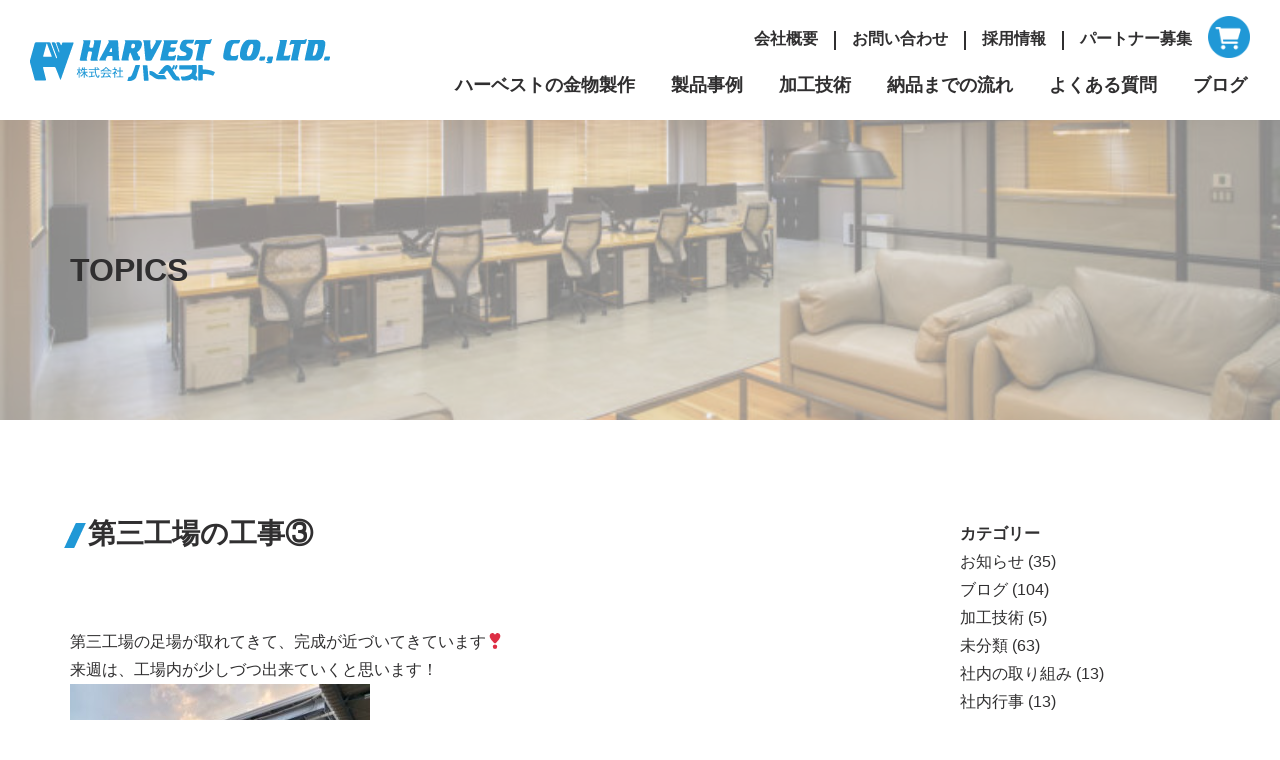

--- FILE ---
content_type: text/html; charset=UTF-8
request_url: https://www.harvest-1989.co.jp/post-832/
body_size: 12815
content:
<!doctype html>
<html dir="ltr" lang="ja"
	prefix="og: https://ogp.me/ns#" >
<head>
	<meta charset="UTF-8">
	<meta name="viewport" content="width=device-width, initial-scale=1">
	<link rel="icon" type="image/svg+xml" href="/favicon.svg">
	<link rel="profile" href="https://gmpg.org/xfn/11">
	<link rel="icon" type="image/svg+xml" href="/favicon.svg">
	<link rel="stylesheet" id="" href="https://www.harvest-1989.co.jp/wp-content/themes/harvest-co-ltd/css/style.min.css" media="all">
	<link rel="stylesheet" id="" href="https://www.harvest-1989.co.jp/wp-content/themes/harvest-co-ltd/css/megamenu.css" media="all">
			<link rel="stylesheet" id="" href="https://www.harvest-1989.co.jp/wp-content/themes/harvest-co-ltd/css/page/style.min.css" media="all">
				<link rel="stylesheet" id="" href="https://www.harvest-1989.co.jp/wp-content/themes/harvest-co-ltd/css/page-topics/style.min.css" media="all">
		<title>第三工場の工事③ - 株式会社ハーベスト</title>

		<!-- All in One SEO 4.3.8 - aioseo.com -->
		<meta name="description" content="第三工場の足場が取れてきて、完成が近づいてきています❣ 来週は、工場内が少しづつ出来ていくと思い" />
		<meta name="robots" content="max-image-preview:large" />
		<link rel="canonical" href="https://www.harvest-1989.co.jp/post-832/" />
		<meta name="generator" content="All in One SEO (AIOSEO) 4.3.8" />
		<meta property="og:locale" content="ja_JP" />
		<meta property="og:site_name" content="株式会社ハーベスト - 板金加工技術の株式会社ハーベスト" />
		<meta property="og:type" content="article" />
		<meta property="og:title" content="第三工場の工事③ - 株式会社ハーベスト" />
		<meta property="og:description" content="第三工場の足場が取れてきて、完成が近づいてきています❣ 来週は、工場内が少しづつ出来ていくと思い" />
		<meta property="og:url" content="https://www.harvest-1989.co.jp/post-832/" />
		<meta property="article:published_time" content="2022-11-02T05:30:12+00:00" />
		<meta property="article:modified_time" content="2022-11-02T05:30:12+00:00" />
		<meta name="twitter:card" content="summary_large_image" />
		<meta name="twitter:title" content="第三工場の工事③ - 株式会社ハーベスト" />
		<meta name="twitter:description" content="第三工場の足場が取れてきて、完成が近づいてきています❣ 来週は、工場内が少しづつ出来ていくと思い" />
		<script type="application/ld+json" class="aioseo-schema">
			{"@context":"https:\/\/schema.org","@graph":[{"@type":"BlogPosting","@id":"https:\/\/www.harvest-1989.co.jp\/post-832\/#blogposting","name":"\u7b2c\u4e09\u5de5\u5834\u306e\u5de5\u4e8b\u2462 - \u682a\u5f0f\u4f1a\u793e\u30cf\u30fc\u30d9\u30b9\u30c8","headline":"\u7b2c\u4e09\u5de5\u5834\u306e\u5de5\u4e8b\u2462","author":{"@id":"https:\/\/www.harvest-1989.co.jp\/author\/realmax_admin\/#author"},"publisher":{"@id":"https:\/\/www.harvest-1989.co.jp\/#organization"},"image":{"@type":"ImageObject","url":"https:\/\/www.harvest-1989.co.jp\/wp-content\/uploads\/2022\/11\/3.jpg","@id":"https:\/\/www.harvest-1989.co.jp\/#articleImage","width":640,"height":480},"datePublished":"2022-11-02T05:30:12+09:00","dateModified":"2022-11-02T05:30:12+09:00","inLanguage":"ja","mainEntityOfPage":{"@id":"https:\/\/www.harvest-1989.co.jp\/post-832\/#webpage"},"isPartOf":{"@id":"https:\/\/www.harvest-1989.co.jp\/post-832\/#webpage"},"articleSection":"\u30d6\u30ed\u30b0"},{"@type":"BreadcrumbList","@id":"https:\/\/www.harvest-1989.co.jp\/post-832\/#breadcrumblist","itemListElement":[{"@type":"ListItem","@id":"https:\/\/www.harvest-1989.co.jp\/#listItem","position":1,"item":{"@type":"WebPage","@id":"https:\/\/www.harvest-1989.co.jp\/","name":"\u30db\u30fc\u30e0","description":"\u677f\u91d1\u52a0\u5de5\u6280\u8853\u306e\u682a\u5f0f\u4f1a\u793e\u30cf\u30fc\u30d9\u30b9\u30c8","url":"https:\/\/www.harvest-1989.co.jp\/"},"nextItem":"https:\/\/www.harvest-1989.co.jp\/post-832\/#listItem"},{"@type":"ListItem","@id":"https:\/\/www.harvest-1989.co.jp\/post-832\/#listItem","position":2,"item":{"@type":"WebPage","@id":"https:\/\/www.harvest-1989.co.jp\/post-832\/","name":"\u7b2c\u4e09\u5de5\u5834\u306e\u5de5\u4e8b\u2462","description":"\u7b2c\u4e09\u5de5\u5834\u306e\u8db3\u5834\u304c\u53d6\u308c\u3066\u304d\u3066\u3001\u5b8c\u6210\u304c\u8fd1\u3065\u3044\u3066\u304d\u3066\u3044\u307e\u3059\u2763 \u6765\u9031\u306f\u3001\u5de5\u5834\u5185\u304c\u5c11\u3057\u3065\u3064\u51fa\u6765\u3066\u3044\u304f\u3068\u601d\u3044","url":"https:\/\/www.harvest-1989.co.jp\/post-832\/"},"previousItem":"https:\/\/www.harvest-1989.co.jp\/#listItem"}]},{"@type":"Organization","@id":"https:\/\/www.harvest-1989.co.jp\/#organization","name":"\u682a\u5f0f\u4f1a\u793e\u30cf\u30fc\u30d9\u30b9\u30c8","url":"https:\/\/www.harvest-1989.co.jp\/"},{"@type":"Person","@id":"https:\/\/www.harvest-1989.co.jp\/author\/realmax_admin\/#author","url":"https:\/\/www.harvest-1989.co.jp\/author\/realmax_admin\/","name":"realmax_admin","image":{"@type":"ImageObject","@id":"https:\/\/www.harvest-1989.co.jp\/post-832\/#authorImage","url":"https:\/\/secure.gravatar.com\/avatar\/5335339deb6b46db71dfe8141037c460?s=96&d=mm&r=g","width":96,"height":96,"caption":"realmax_admin"}},{"@type":"WebPage","@id":"https:\/\/www.harvest-1989.co.jp\/post-832\/#webpage","url":"https:\/\/www.harvest-1989.co.jp\/post-832\/","name":"\u7b2c\u4e09\u5de5\u5834\u306e\u5de5\u4e8b\u2462 - \u682a\u5f0f\u4f1a\u793e\u30cf\u30fc\u30d9\u30b9\u30c8","description":"\u7b2c\u4e09\u5de5\u5834\u306e\u8db3\u5834\u304c\u53d6\u308c\u3066\u304d\u3066\u3001\u5b8c\u6210\u304c\u8fd1\u3065\u3044\u3066\u304d\u3066\u3044\u307e\u3059\u2763 \u6765\u9031\u306f\u3001\u5de5\u5834\u5185\u304c\u5c11\u3057\u3065\u3064\u51fa\u6765\u3066\u3044\u304f\u3068\u601d\u3044","inLanguage":"ja","isPartOf":{"@id":"https:\/\/www.harvest-1989.co.jp\/#website"},"breadcrumb":{"@id":"https:\/\/www.harvest-1989.co.jp\/post-832\/#breadcrumblist"},"author":{"@id":"https:\/\/www.harvest-1989.co.jp\/author\/realmax_admin\/#author"},"creator":{"@id":"https:\/\/www.harvest-1989.co.jp\/author\/realmax_admin\/#author"},"datePublished":"2022-11-02T05:30:12+09:00","dateModified":"2022-11-02T05:30:12+09:00"},{"@type":"WebSite","@id":"https:\/\/www.harvest-1989.co.jp\/#website","url":"https:\/\/www.harvest-1989.co.jp\/","name":"\u682a\u5f0f\u4f1a\u793e\u30cf\u30fc\u30d9\u30b9\u30c8","description":"\u677f\u91d1\u52a0\u5de5\u6280\u8853\u306e\u682a\u5f0f\u4f1a\u793e\u30cf\u30fc\u30d9\u30b9\u30c8","inLanguage":"ja","publisher":{"@id":"https:\/\/www.harvest-1989.co.jp\/#organization"}}]}
		</script>
		<!-- All in One SEO -->

<link rel='dns-prefetch' href='//www.googletagmanager.com' />
<link rel="alternate" type="application/rss+xml" title="株式会社ハーベスト &raquo; フィード" href="https://www.harvest-1989.co.jp/feed/" />
<link rel="alternate" type="application/rss+xml" title="株式会社ハーベスト &raquo; コメントフィード" href="https://www.harvest-1989.co.jp/comments/feed/" />
<link rel="alternate" type="application/rss+xml" title="株式会社ハーベスト &raquo; 第三工場の工事③ のコメントのフィード" href="https://www.harvest-1989.co.jp/post-832/feed/" />
<script>
window._wpemojiSettings = {"baseUrl":"https:\/\/s.w.org\/images\/core\/emoji\/14.0.0\/72x72\/","ext":".png","svgUrl":"https:\/\/s.w.org\/images\/core\/emoji\/14.0.0\/svg\/","svgExt":".svg","source":{"concatemoji":"https:\/\/www.harvest-1989.co.jp\/wp-includes\/js\/wp-emoji-release.min.js?ver=6.1.9"}};
/*! This file is auto-generated */
!function(e,a,t){var n,r,o,i=a.createElement("canvas"),p=i.getContext&&i.getContext("2d");function s(e,t){var a=String.fromCharCode,e=(p.clearRect(0,0,i.width,i.height),p.fillText(a.apply(this,e),0,0),i.toDataURL());return p.clearRect(0,0,i.width,i.height),p.fillText(a.apply(this,t),0,0),e===i.toDataURL()}function c(e){var t=a.createElement("script");t.src=e,t.defer=t.type="text/javascript",a.getElementsByTagName("head")[0].appendChild(t)}for(o=Array("flag","emoji"),t.supports={everything:!0,everythingExceptFlag:!0},r=0;r<o.length;r++)t.supports[o[r]]=function(e){if(p&&p.fillText)switch(p.textBaseline="top",p.font="600 32px Arial",e){case"flag":return s([127987,65039,8205,9895,65039],[127987,65039,8203,9895,65039])?!1:!s([55356,56826,55356,56819],[55356,56826,8203,55356,56819])&&!s([55356,57332,56128,56423,56128,56418,56128,56421,56128,56430,56128,56423,56128,56447],[55356,57332,8203,56128,56423,8203,56128,56418,8203,56128,56421,8203,56128,56430,8203,56128,56423,8203,56128,56447]);case"emoji":return!s([129777,127995,8205,129778,127999],[129777,127995,8203,129778,127999])}return!1}(o[r]),t.supports.everything=t.supports.everything&&t.supports[o[r]],"flag"!==o[r]&&(t.supports.everythingExceptFlag=t.supports.everythingExceptFlag&&t.supports[o[r]]);t.supports.everythingExceptFlag=t.supports.everythingExceptFlag&&!t.supports.flag,t.DOMReady=!1,t.readyCallback=function(){t.DOMReady=!0},t.supports.everything||(n=function(){t.readyCallback()},a.addEventListener?(a.addEventListener("DOMContentLoaded",n,!1),e.addEventListener("load",n,!1)):(e.attachEvent("onload",n),a.attachEvent("onreadystatechange",function(){"complete"===a.readyState&&t.readyCallback()})),(e=t.source||{}).concatemoji?c(e.concatemoji):e.wpemoji&&e.twemoji&&(c(e.twemoji),c(e.wpemoji)))}(window,document,window._wpemojiSettings);
</script>
<style>
img.wp-smiley,
img.emoji {
	display: inline !important;
	border: none !important;
	box-shadow: none !important;
	height: 1em !important;
	width: 1em !important;
	margin: 0 0.07em !important;
	vertical-align: -0.1em !important;
	background: none !important;
	padding: 0 !important;
}
</style>
	<link rel='stylesheet' id='wp-block-library-css' href='https://www.harvest-1989.co.jp/wp-includes/css/dist/block-library/style.min.css?ver=6.1.9' media='all' />
<style id='xo-event-calendar-event-calendar-style-inline-css'>
.xo-event-calendar{font-family:Helvetica Neue,Helvetica,Hiragino Kaku Gothic ProN,Meiryo,MS PGothic,sans-serif;overflow:auto;position:relative}.xo-event-calendar td,.xo-event-calendar th{padding:0!important}.xo-event-calendar .calendar:nth-child(n+2) .month-next,.xo-event-calendar .calendar:nth-child(n+2) .month-prev{visibility:hidden}.xo-event-calendar table{background-color:transparent;border-collapse:separate;border-spacing:0;color:#333;margin:0;padding:0;table-layout:fixed;width:100%}.xo-event-calendar table caption,.xo-event-calendar table tbody,.xo-event-calendar table td,.xo-event-calendar table tfoot,.xo-event-calendar table th,.xo-event-calendar table thead,.xo-event-calendar table tr{background:transparent;border:0;margin:0;opacity:1;outline:0;padding:0;vertical-align:baseline}.xo-event-calendar table table tr{display:table-row}.xo-event-calendar table table td,.xo-event-calendar table table th{display:table-cell;padding:0}.xo-event-calendar table.xo-month{border:1px solid #ccc;border-right-width:0;margin:0 0 8px;padding:0}.xo-event-calendar table.xo-month td,.xo-event-calendar table.xo-month th{background-color:#fff;border:1px solid #ccc;padding:0}.xo-event-calendar table.xo-month caption{caption-side:top}.xo-event-calendar table.xo-month .month-header{display:flex;flex-flow:wrap;justify-content:center;margin:4px 0}.xo-event-calendar table.xo-month .month-header>span{flex-grow:1;text-align:center}.xo-event-calendar table.xo-month button{background-color:transparent;border:0;box-shadow:none;color:#333;cursor:pointer;margin:0;overflow:hidden;padding:0;text-shadow:none;width:38px}.xo-event-calendar table.xo-month button[disabled]{cursor:default;opacity:.3}.xo-event-calendar table.xo-month button>span{text-align:center;vertical-align:middle}.xo-event-calendar table.xo-month button span.nav-prev{border-bottom:2px solid #333;border-left:2px solid #333;display:inline-block;font-size:0;height:13px;transform:rotate(45deg);width:13px}.xo-event-calendar table.xo-month button span.nav-next{border-right:2px solid #333;border-top:2px solid #333;display:inline-block;font-size:0;height:13px;transform:rotate(45deg);width:13px}.xo-event-calendar table.xo-month button:hover span.nav-next,.xo-event-calendar table.xo-month button:hover span.nav-prev{border-width:3px}.xo-event-calendar table.xo-month>thead th{border-width:0 1px 0 0;color:#333;font-size:.9em;font-weight:700;padding:1px 0;text-align:center}.xo-event-calendar table.xo-month>thead th.sunday{color:#d00}.xo-event-calendar table.xo-month>thead th.saturday{color:#00d}.xo-event-calendar table.xo-month .month-week{border:0;overflow:hidden;padding:0;position:relative;width:100%}.xo-event-calendar table.xo-month .month-week table{border:0;margin:0;padding:0}.xo-event-calendar table.xo-month .month-dayname{border-width:1px 0 0 1px;bottom:0;left:0;position:absolute;right:0;top:0}.xo-event-calendar table.xo-month .month-dayname td{border-width:1px 1px 0 0;padding:0}.xo-event-calendar table.xo-month .month-dayname td div{border-width:1px 1px 0 0;font-size:100%;height:1000px;line-height:1.2em;padding:4px;text-align:right}.xo-event-calendar table.xo-month .month-dayname td div.other-month{opacity:.6}.xo-event-calendar table.xo-month .month-dayname td div.today{color:#00d;font-weight:700}.xo-event-calendar table.xo-month .month-dayname-space{height:1.5em;position:relative;top:0}.xo-event-calendar table.xo-month .month-event{background-color:transparent;position:relative;top:0}.xo-event-calendar table.xo-month .month-event td{background-color:transparent;border-width:0 1px 0 0;padding:0 1px 2px}.xo-event-calendar table.xo-month .month-event-space{background-color:transparent;height:1.5em}.xo-event-calendar table.xo-month .month-event-space td{border-width:0 1px 0 0}.xo-event-calendar table.xo-month .month-event tr,.xo-event-calendar table.xo-month .month-event-space tr{background-color:transparent}.xo-event-calendar table.xo-month .month-event-title{background-color:#ccc;border-radius:3px;color:#666;display:block;font-size:.8em;margin:1px;overflow:hidden;padding:0 4px;text-align:left;white-space:nowrap}.xo-event-calendar p.holiday-title{font-size:90%;margin:0;padding:2px 0;vertical-align:middle}.xo-event-calendar p.holiday-title span{border:1px solid #ccc;margin:0 6px 0 0;padding:0 0 0 18px}.xo-event-calendar .loading-animation{left:50%;margin:-20px 0 0 -20px;position:absolute;top:50%}@media(min-width:600px){.xo-event-calendar .calendars.columns-2{-moz-column-gap:15px;column-gap:15px;display:grid;grid-template-columns:repeat(2,1fr);row-gap:5px}.xo-event-calendar .calendars.columns-2 .month-next,.xo-event-calendar .calendars.columns-2 .month-prev{visibility:hidden}.xo-event-calendar .calendars.columns-2 .calendar:first-child .month-prev,.xo-event-calendar .calendars.columns-2 .calendar:nth-child(2) .month-next{visibility:visible}.xo-event-calendar .calendars.columns-3{-moz-column-gap:15px;column-gap:15px;display:grid;grid-template-columns:repeat(3,1fr);row-gap:5px}.xo-event-calendar .calendars.columns-3 .month-next,.xo-event-calendar .calendars.columns-3 .month-prev{visibility:hidden}.xo-event-calendar .calendars.columns-3 .calendar:first-child .month-prev,.xo-event-calendar .calendars.columns-3 .calendar:nth-child(3) .month-next{visibility:visible}.xo-event-calendar .calendars.columns-4{-moz-column-gap:15px;column-gap:15px;display:grid;grid-template-columns:repeat(4,1fr);row-gap:5px}.xo-event-calendar .calendars.columns-4 .month-next,.xo-event-calendar .calendars.columns-4 .month-prev{visibility:hidden}.xo-event-calendar .calendars.columns-4 .calendar:first-child .month-prev,.xo-event-calendar .calendars.columns-4 .calendar:nth-child(4) .month-next{visibility:visible}}.xo-event-calendar.xo-calendar-loading .xo-months{opacity:.5}.xo-event-calendar.xo-calendar-loading .loading-animation{animation:loadingCircRot .8s linear infinite;border:5px solid rgba(0,0,0,.2);border-radius:50%;border-top-color:#4285f4;height:40px;width:40px}@keyframes loadingCircRot{0%{transform:rotate(0deg)}to{transform:rotate(359deg)}}.xo-event-calendar.is-style-legacy table.xo-month .month-header>span{font-size:120%;line-height:28px}.xo-event-calendar.is-style-regular table.xo-month button:not(:hover):not(:active):not(.has-background){background-color:transparent;color:#333}.xo-event-calendar.is-style-regular table.xo-month button>span{text-align:center;vertical-align:middle}.xo-event-calendar.is-style-regular table.xo-month button>span:not(.dashicons){font-size:2em;overflow:hidden;text-indent:100%;white-space:nowrap}.xo-event-calendar.is-style-regular table.xo-month .month-next,.xo-event-calendar.is-style-regular table.xo-month .month-prev{height:2em;width:2em}.xo-event-calendar.is-style-regular table.xo-month .month-header{align-items:center;display:flex;justify-content:center;padding:.2em 0}.xo-event-calendar.is-style-regular table.xo-month .month-header .calendar-caption{flex-grow:1}.xo-event-calendar.is-style-regular table.xo-month .month-header>span{font-size:1.1em}.xo-event-calendar.is-style-regular table.xo-month>thead th{background:#fafafa;font-size:.8em}.xo-event-calendar.is-style-regular table.xo-month .month-dayname td div{font-size:1em;padding:.2em}.xo-event-calendar.is-style-regular table.xo-month .month-dayname td div.today{color:#339;font-weight:700}.xo-event-calendar.is-style-regular .holiday-titles{display:inline-flex;flex-wrap:wrap;gap:.25em 1em}.xo-event-calendar.is-style-regular p.holiday-title{font-size:.875em;margin:0 0 .5em}.xo-event-calendar.is-style-regular p.holiday-title span{margin:0 .25em 0 0;padding:0 0 0 1.25em}

</style>
<style id='xo-event-calendar-simple-calendar-style-inline-css'>
.xo-simple-calendar{box-sizing:border-box;font-family:Helvetica Neue,Helvetica,Hiragino Kaku Gothic ProN,Meiryo,MS PGothic,sans-serif;margin:0;padding:0;position:relative}.xo-simple-calendar td,.xo-simple-calendar th{padding:0!important}.xo-simple-calendar .calendar:nth-child(n+2) .month-next,.xo-simple-calendar .calendar:nth-child(n+2) .month-prev{visibility:hidden}.xo-simple-calendar .calendar table.month{border:0;border-collapse:separate;border-spacing:1px;box-sizing:border-box;margin:0 0 .5em;min-width:auto;outline:0;padding:0;table-layout:fixed;width:100%}.xo-simple-calendar .calendar table.month caption,.xo-simple-calendar .calendar table.month tbody,.xo-simple-calendar .calendar table.month td,.xo-simple-calendar .calendar table.month tfoot,.xo-simple-calendar .calendar table.month th,.xo-simple-calendar .calendar table.month thead,.xo-simple-calendar .calendar table.month tr{background:transparent;border:0;margin:0;opacity:1;outline:0;padding:0;vertical-align:baseline}.xo-simple-calendar .calendar table.month caption{caption-side:top;font-size:1.1em}.xo-simple-calendar .calendar table.month .month-header{align-items:center;display:flex;justify-content:center;width:100%}.xo-simple-calendar .calendar table.month .month-header .month-title{flex-grow:1;font-size:1em;font-weight:400;letter-spacing:.1em;line-height:1em;padding:0;text-align:center}.xo-simple-calendar .calendar table.month .month-header button{background:none;background-color:transparent;border:0;font-size:1.4em;line-height:1.4em;margin:0;outline-offset:0;padding:0;width:1.4em}.xo-simple-calendar .calendar table.month .month-header button:not(:hover):not(:active):not(.has-background){background-color:transparent}.xo-simple-calendar .calendar table.month .month-header button:hover{opacity:.6}.xo-simple-calendar .calendar table.month .month-header button:disabled{cursor:auto;opacity:.3}.xo-simple-calendar .calendar table.month .month-header .month-next,.xo-simple-calendar .calendar table.month .month-header .month-prev{background-color:transparent;color:#333;cursor:pointer}.xo-simple-calendar .calendar table.month tr{background:transparent;border:0;outline:0}.xo-simple-calendar .calendar table.month td,.xo-simple-calendar .calendar table.month th{background:transparent;border:0;outline:0;text-align:center;vertical-align:middle;word-break:normal}.xo-simple-calendar .calendar table.month th{font-size:.8em;font-weight:700}.xo-simple-calendar .calendar table.month td{font-size:1em;font-weight:400}.xo-simple-calendar .calendar table.month .day.holiday{color:#333}.xo-simple-calendar .calendar table.month .day.other{opacity:.3}.xo-simple-calendar .calendar table.month .day>span{box-sizing:border-box;display:inline-block;padding:.2em;width:100%}.xo-simple-calendar .calendar table.month th>span{color:#333}.xo-simple-calendar .calendar table.month .day.sun>span,.xo-simple-calendar .calendar table.month th.sun>span{color:#ec0220}.xo-simple-calendar .calendar table.month .day.sat>span,.xo-simple-calendar .calendar table.month th.sat>span{color:#0069de}.xo-simple-calendar .calendars-footer{margin:.5em;padding:0}.xo-simple-calendar .calendars-footer ul.holiday-titles{border:0;display:inline-flex;flex-wrap:wrap;gap:.25em 1em;margin:0;outline:0;padding:0}.xo-simple-calendar .calendars-footer ul.holiday-titles li{border:0;list-style:none;margin:0;outline:0;padding:0}.xo-simple-calendar .calendars-footer ul.holiday-titles li:after,.xo-simple-calendar .calendars-footer ul.holiday-titles li:before{content:none}.xo-simple-calendar .calendars-footer ul.holiday-titles .mark{border-radius:50%;display:inline-block;height:1.2em;vertical-align:middle;width:1.2em}.xo-simple-calendar .calendars-footer ul.holiday-titles .title{font-size:.7em;vertical-align:middle}@media(min-width:600px){.xo-simple-calendar .calendars.columns-2{-moz-column-gap:15px;column-gap:15px;display:grid;grid-template-columns:repeat(2,1fr);row-gap:5px}.xo-simple-calendar .calendars.columns-2 .month-next,.xo-simple-calendar .calendars.columns-2 .month-prev{visibility:hidden}.xo-simple-calendar .calendars.columns-2 .calendar:first-child .month-prev,.xo-simple-calendar .calendars.columns-2 .calendar:nth-child(2) .month-next{visibility:visible}.xo-simple-calendar .calendars.columns-3{-moz-column-gap:15px;column-gap:15px;display:grid;grid-template-columns:repeat(3,1fr);row-gap:5px}.xo-simple-calendar .calendars.columns-3 .month-next,.xo-simple-calendar .calendars.columns-3 .month-prev{visibility:hidden}.xo-simple-calendar .calendars.columns-3 .calendar:first-child .month-prev,.xo-simple-calendar .calendars.columns-3 .calendar:nth-child(3) .month-next{visibility:visible}.xo-simple-calendar .calendars.columns-4{-moz-column-gap:15px;column-gap:15px;display:grid;grid-template-columns:repeat(4,1fr);row-gap:5px}.xo-simple-calendar .calendars.columns-4 .month-next,.xo-simple-calendar .calendars.columns-4 .month-prev{visibility:hidden}.xo-simple-calendar .calendars.columns-4 .calendar:first-child .month-prev,.xo-simple-calendar .calendars.columns-4 .calendar:nth-child(4) .month-next{visibility:visible}}.xo-simple-calendar .calendar-loading-animation{left:50%;margin:-20px 0 0 -20px;position:absolute;top:50%}.xo-simple-calendar.xo-calendar-loading .calendars{opacity:.3}.xo-simple-calendar.xo-calendar-loading .calendar-loading-animation{animation:SimpleCalendarLoadingCircRot .8s linear infinite;border:5px solid rgba(0,0,0,.2);border-radius:50%;border-top-color:#4285f4;height:40px;width:40px}@keyframes SimpleCalendarLoadingCircRot{0%{transform:rotate(0deg)}to{transform:rotate(359deg)}}.xo-simple-calendar.is-style-regular table.month{border-collapse:collapse;border-spacing:0}.xo-simple-calendar.is-style-regular table.month tr{border:0}.xo-simple-calendar.is-style-regular table.month .day>span{border-radius:50%;line-height:2em;padding:.1em;width:2.2em}.xo-simple-calendar.is-style-frame table.month{background:transparent;border-collapse:collapse;border-spacing:0}.xo-simple-calendar.is-style-frame table.month thead tr{background:#eee}.xo-simple-calendar.is-style-frame table.month tbody tr{background:#fff}.xo-simple-calendar.is-style-frame table.month td,.xo-simple-calendar.is-style-frame table.month th{border:1px solid #ccc}.xo-simple-calendar.is-style-frame .calendars-footer{margin:8px 0}.xo-simple-calendar.is-style-frame .calendars-footer ul.holiday-titles .mark{border:1px solid #ccc;border-radius:0}

</style>
<link rel='stylesheet' id='classic-theme-styles-css' href='https://www.harvest-1989.co.jp/wp-includes/css/classic-themes.min.css?ver=1' media='all' />
<style id='global-styles-inline-css'>
body{--wp--preset--color--black: #000000;--wp--preset--color--cyan-bluish-gray: #abb8c3;--wp--preset--color--white: #ffffff;--wp--preset--color--pale-pink: #f78da7;--wp--preset--color--vivid-red: #cf2e2e;--wp--preset--color--luminous-vivid-orange: #ff6900;--wp--preset--color--luminous-vivid-amber: #fcb900;--wp--preset--color--light-green-cyan: #7bdcb5;--wp--preset--color--vivid-green-cyan: #00d084;--wp--preset--color--pale-cyan-blue: #8ed1fc;--wp--preset--color--vivid-cyan-blue: #0693e3;--wp--preset--color--vivid-purple: #9b51e0;--wp--preset--gradient--vivid-cyan-blue-to-vivid-purple: linear-gradient(135deg,rgba(6,147,227,1) 0%,rgb(155,81,224) 100%);--wp--preset--gradient--light-green-cyan-to-vivid-green-cyan: linear-gradient(135deg,rgb(122,220,180) 0%,rgb(0,208,130) 100%);--wp--preset--gradient--luminous-vivid-amber-to-luminous-vivid-orange: linear-gradient(135deg,rgba(252,185,0,1) 0%,rgba(255,105,0,1) 100%);--wp--preset--gradient--luminous-vivid-orange-to-vivid-red: linear-gradient(135deg,rgba(255,105,0,1) 0%,rgb(207,46,46) 100%);--wp--preset--gradient--very-light-gray-to-cyan-bluish-gray: linear-gradient(135deg,rgb(238,238,238) 0%,rgb(169,184,195) 100%);--wp--preset--gradient--cool-to-warm-spectrum: linear-gradient(135deg,rgb(74,234,220) 0%,rgb(151,120,209) 20%,rgb(207,42,186) 40%,rgb(238,44,130) 60%,rgb(251,105,98) 80%,rgb(254,248,76) 100%);--wp--preset--gradient--blush-light-purple: linear-gradient(135deg,rgb(255,206,236) 0%,rgb(152,150,240) 100%);--wp--preset--gradient--blush-bordeaux: linear-gradient(135deg,rgb(254,205,165) 0%,rgb(254,45,45) 50%,rgb(107,0,62) 100%);--wp--preset--gradient--luminous-dusk: linear-gradient(135deg,rgb(255,203,112) 0%,rgb(199,81,192) 50%,rgb(65,88,208) 100%);--wp--preset--gradient--pale-ocean: linear-gradient(135deg,rgb(255,245,203) 0%,rgb(182,227,212) 50%,rgb(51,167,181) 100%);--wp--preset--gradient--electric-grass: linear-gradient(135deg,rgb(202,248,128) 0%,rgb(113,206,126) 100%);--wp--preset--gradient--midnight: linear-gradient(135deg,rgb(2,3,129) 0%,rgb(40,116,252) 100%);--wp--preset--duotone--dark-grayscale: url('#wp-duotone-dark-grayscale');--wp--preset--duotone--grayscale: url('#wp-duotone-grayscale');--wp--preset--duotone--purple-yellow: url('#wp-duotone-purple-yellow');--wp--preset--duotone--blue-red: url('#wp-duotone-blue-red');--wp--preset--duotone--midnight: url('#wp-duotone-midnight');--wp--preset--duotone--magenta-yellow: url('#wp-duotone-magenta-yellow');--wp--preset--duotone--purple-green: url('#wp-duotone-purple-green');--wp--preset--duotone--blue-orange: url('#wp-duotone-blue-orange');--wp--preset--font-size--small: 13px;--wp--preset--font-size--medium: 20px;--wp--preset--font-size--large: 36px;--wp--preset--font-size--x-large: 42px;--wp--preset--spacing--20: 0.44rem;--wp--preset--spacing--30: 0.67rem;--wp--preset--spacing--40: 1rem;--wp--preset--spacing--50: 1.5rem;--wp--preset--spacing--60: 2.25rem;--wp--preset--spacing--70: 3.38rem;--wp--preset--spacing--80: 5.06rem;}:where(.is-layout-flex){gap: 0.5em;}body .is-layout-flow > .alignleft{float: left;margin-inline-start: 0;margin-inline-end: 2em;}body .is-layout-flow > .alignright{float: right;margin-inline-start: 2em;margin-inline-end: 0;}body .is-layout-flow > .aligncenter{margin-left: auto !important;margin-right: auto !important;}body .is-layout-constrained > .alignleft{float: left;margin-inline-start: 0;margin-inline-end: 2em;}body .is-layout-constrained > .alignright{float: right;margin-inline-start: 2em;margin-inline-end: 0;}body .is-layout-constrained > .aligncenter{margin-left: auto !important;margin-right: auto !important;}body .is-layout-constrained > :where(:not(.alignleft):not(.alignright):not(.alignfull)){max-width: var(--wp--style--global--content-size);margin-left: auto !important;margin-right: auto !important;}body .is-layout-constrained > .alignwide{max-width: var(--wp--style--global--wide-size);}body .is-layout-flex{display: flex;}body .is-layout-flex{flex-wrap: wrap;align-items: center;}body .is-layout-flex > *{margin: 0;}:where(.wp-block-columns.is-layout-flex){gap: 2em;}.has-black-color{color: var(--wp--preset--color--black) !important;}.has-cyan-bluish-gray-color{color: var(--wp--preset--color--cyan-bluish-gray) !important;}.has-white-color{color: var(--wp--preset--color--white) !important;}.has-pale-pink-color{color: var(--wp--preset--color--pale-pink) !important;}.has-vivid-red-color{color: var(--wp--preset--color--vivid-red) !important;}.has-luminous-vivid-orange-color{color: var(--wp--preset--color--luminous-vivid-orange) !important;}.has-luminous-vivid-amber-color{color: var(--wp--preset--color--luminous-vivid-amber) !important;}.has-light-green-cyan-color{color: var(--wp--preset--color--light-green-cyan) !important;}.has-vivid-green-cyan-color{color: var(--wp--preset--color--vivid-green-cyan) !important;}.has-pale-cyan-blue-color{color: var(--wp--preset--color--pale-cyan-blue) !important;}.has-vivid-cyan-blue-color{color: var(--wp--preset--color--vivid-cyan-blue) !important;}.has-vivid-purple-color{color: var(--wp--preset--color--vivid-purple) !important;}.has-black-background-color{background-color: var(--wp--preset--color--black) !important;}.has-cyan-bluish-gray-background-color{background-color: var(--wp--preset--color--cyan-bluish-gray) !important;}.has-white-background-color{background-color: var(--wp--preset--color--white) !important;}.has-pale-pink-background-color{background-color: var(--wp--preset--color--pale-pink) !important;}.has-vivid-red-background-color{background-color: var(--wp--preset--color--vivid-red) !important;}.has-luminous-vivid-orange-background-color{background-color: var(--wp--preset--color--luminous-vivid-orange) !important;}.has-luminous-vivid-amber-background-color{background-color: var(--wp--preset--color--luminous-vivid-amber) !important;}.has-light-green-cyan-background-color{background-color: var(--wp--preset--color--light-green-cyan) !important;}.has-vivid-green-cyan-background-color{background-color: var(--wp--preset--color--vivid-green-cyan) !important;}.has-pale-cyan-blue-background-color{background-color: var(--wp--preset--color--pale-cyan-blue) !important;}.has-vivid-cyan-blue-background-color{background-color: var(--wp--preset--color--vivid-cyan-blue) !important;}.has-vivid-purple-background-color{background-color: var(--wp--preset--color--vivid-purple) !important;}.has-black-border-color{border-color: var(--wp--preset--color--black) !important;}.has-cyan-bluish-gray-border-color{border-color: var(--wp--preset--color--cyan-bluish-gray) !important;}.has-white-border-color{border-color: var(--wp--preset--color--white) !important;}.has-pale-pink-border-color{border-color: var(--wp--preset--color--pale-pink) !important;}.has-vivid-red-border-color{border-color: var(--wp--preset--color--vivid-red) !important;}.has-luminous-vivid-orange-border-color{border-color: var(--wp--preset--color--luminous-vivid-orange) !important;}.has-luminous-vivid-amber-border-color{border-color: var(--wp--preset--color--luminous-vivid-amber) !important;}.has-light-green-cyan-border-color{border-color: var(--wp--preset--color--light-green-cyan) !important;}.has-vivid-green-cyan-border-color{border-color: var(--wp--preset--color--vivid-green-cyan) !important;}.has-pale-cyan-blue-border-color{border-color: var(--wp--preset--color--pale-cyan-blue) !important;}.has-vivid-cyan-blue-border-color{border-color: var(--wp--preset--color--vivid-cyan-blue) !important;}.has-vivid-purple-border-color{border-color: var(--wp--preset--color--vivid-purple) !important;}.has-vivid-cyan-blue-to-vivid-purple-gradient-background{background: var(--wp--preset--gradient--vivid-cyan-blue-to-vivid-purple) !important;}.has-light-green-cyan-to-vivid-green-cyan-gradient-background{background: var(--wp--preset--gradient--light-green-cyan-to-vivid-green-cyan) !important;}.has-luminous-vivid-amber-to-luminous-vivid-orange-gradient-background{background: var(--wp--preset--gradient--luminous-vivid-amber-to-luminous-vivid-orange) !important;}.has-luminous-vivid-orange-to-vivid-red-gradient-background{background: var(--wp--preset--gradient--luminous-vivid-orange-to-vivid-red) !important;}.has-very-light-gray-to-cyan-bluish-gray-gradient-background{background: var(--wp--preset--gradient--very-light-gray-to-cyan-bluish-gray) !important;}.has-cool-to-warm-spectrum-gradient-background{background: var(--wp--preset--gradient--cool-to-warm-spectrum) !important;}.has-blush-light-purple-gradient-background{background: var(--wp--preset--gradient--blush-light-purple) !important;}.has-blush-bordeaux-gradient-background{background: var(--wp--preset--gradient--blush-bordeaux) !important;}.has-luminous-dusk-gradient-background{background: var(--wp--preset--gradient--luminous-dusk) !important;}.has-pale-ocean-gradient-background{background: var(--wp--preset--gradient--pale-ocean) !important;}.has-electric-grass-gradient-background{background: var(--wp--preset--gradient--electric-grass) !important;}.has-midnight-gradient-background{background: var(--wp--preset--gradient--midnight) !important;}.has-small-font-size{font-size: var(--wp--preset--font-size--small) !important;}.has-medium-font-size{font-size: var(--wp--preset--font-size--medium) !important;}.has-large-font-size{font-size: var(--wp--preset--font-size--large) !important;}.has-x-large-font-size{font-size: var(--wp--preset--font-size--x-large) !important;}
.wp-block-navigation a:where(:not(.wp-element-button)){color: inherit;}
:where(.wp-block-columns.is-layout-flex){gap: 2em;}
.wp-block-pullquote{font-size: 1.5em;line-height: 1.6;}
</style>
<link rel='stylesheet' id='contact-form-7-css' href='https://www.harvest-1989.co.jp/wp-content/plugins/contact-form-7/includes/css/styles.css?ver=5.7.6' media='all' />
<link rel='stylesheet' id='xo-event-calendar-css' href='https://www.harvest-1989.co.jp/wp-content/plugins/xo-event-calendar/css/xo-event-calendar.css?ver=3.1.4' media='all' />
<link rel='stylesheet' id='harvest-co-ltd-style-css' href='https://www.harvest-1989.co.jp/wp-content/themes/harvest-co-ltd/style.css?ver=1.0.0' media='all' />

<!-- Site Kit によって追加された Google タグ（gtag.js）スニペット -->

<!-- Google アナリティクス スニペット (Site Kit が追加) -->
<script src='https://www.googletagmanager.com/gtag/js?id=GT-PLVQ7JVS' id='google_gtagjs-js' async></script>
<script id='google_gtagjs-js-after'>
window.dataLayer = window.dataLayer || [];function gtag(){dataLayer.push(arguments);}
gtag("set","linker",{"domains":["www.harvest-1989.co.jp"]});
gtag("js", new Date());
gtag("set", "developer_id.dZTNiMT", true);
gtag("config", "GT-PLVQ7JVS");
 window._googlesitekit = window._googlesitekit || {}; window._googlesitekit.throttledEvents = []; window._googlesitekit.gtagEvent = (name, data) => { var key = JSON.stringify( { name, data } ); if ( !! window._googlesitekit.throttledEvents[ key ] ) { return; } window._googlesitekit.throttledEvents[ key ] = true; setTimeout( () => { delete window._googlesitekit.throttledEvents[ key ]; }, 5 ); gtag( "event", name, { ...data, event_source: "site-kit" } ); } 
</script>

<!-- Site Kit によって追加された終了 Google タグ（gtag.js）スニペット -->
<link rel="https://api.w.org/" href="https://www.harvest-1989.co.jp/wp-json/" /><link rel="alternate" type="application/json" href="https://www.harvest-1989.co.jp/wp-json/wp/v2/posts/832" /><link rel="EditURI" type="application/rsd+xml" title="RSD" href="https://www.harvest-1989.co.jp/xmlrpc.php?rsd" />
<link rel="wlwmanifest" type="application/wlwmanifest+xml" href="https://www.harvest-1989.co.jp/wp-includes/wlwmanifest.xml" />
<meta name="generator" content="WordPress 6.1.9" />
<link rel='shortlink' href='https://www.harvest-1989.co.jp/?p=832' />
<link rel="alternate" type="application/json+oembed" href="https://www.harvest-1989.co.jp/wp-json/oembed/1.0/embed?url=https%3A%2F%2Fwww.harvest-1989.co.jp%2Fpost-832%2F" />
<link rel="alternate" type="text/xml+oembed" href="https://www.harvest-1989.co.jp/wp-json/oembed/1.0/embed?url=https%3A%2F%2Fwww.harvest-1989.co.jp%2Fpost-832%2F&#038;format=xml" />
<meta name="cdp-version" content="1.3.9" /><meta name="generator" content="Site Kit by Google 1.144.0" />		<script type="text/javascript">
				(function(c,l,a,r,i,t,y){
					c[a]=c[a]||function(){(c[a].q=c[a].q||[]).push(arguments)};t=l.createElement(r);t.async=1;
					t.src="https://www.clarity.ms/tag/"+i+"?ref=wordpress";y=l.getElementsByTagName(r)[0];y.parentNode.insertBefore(t,y);
				})(window, document, "clarity", "script", "rnc9zkt29s");
		</script>
		<link rel="apple-touch-icon" sizes="180x180" href="/wp-content/uploads/fbrfg/apple-touch-icon.png">
<link rel="icon" type="image/png" sizes="32x32" href="/wp-content/uploads/fbrfg/favicon-32x32.png">
<link rel="icon" type="image/png" sizes="16x16" href="/wp-content/uploads/fbrfg/favicon-16x16.png">
<link rel="manifest" href="/wp-content/uploads/fbrfg/site.webmanifest">
<link rel="mask-icon" href="/wp-content/uploads/fbrfg/safari-pinned-tab.svg" color="#5bbad5">
<link rel="shortcut icon" href="/wp-content/uploads/fbrfg/favicon.ico">
<meta name="msapplication-TileColor" content="#da532c">
<meta name="msapplication-config" content="/wp-content/uploads/fbrfg/browserconfig.xml">
<meta name="theme-color" content="#ffffff"><link rel="pingback" href="https://www.harvest-1989.co.jp/xmlrpc.php"><style type="text/css"></style>		<style id="wp-custom-css">
			.section.banner{width:100%;text-align:center;display:block;}
.section.banner a{border:none;}
.section.banner img{width:50%;height:auto;display:block;margin-left:auto;margin-right:auto;}
.section.banner img:hover{opacity:0.6;}

.double{display:flex;width:90%;margin-left:auto;margin-right:auto;}
.double li{width:50%;}
.capacity.pole{flex-direction:column;}
.capacity.pole .capacity__item{width:100%;margin-bottom:60px;}
@media screen and (max-width:520px) {
	.section.banner img{width:100%;}
	.double{width:100%;flex-wrap:wrap;}
	.double li{width:100%;}
	
	div.banner a {
		display: inline-block !important;
		width: auto !important;
		height: auto !important;
	}

	div.banner a img.wp-image-2097 {
		display: block !important;
		width: 300px !important;
		height: 60px !important;
	}
}

.wp-image-2097 {
	max-width: 500px !important;
	height: auto;
}		</style>
		</head>

<!-- <body class="post-template-default single single-post postid-832 single-format-standard"> -->
<body>
<svg xmlns="http://www.w3.org/2000/svg" viewBox="0 0 0 0" width="0" height="0" focusable="false" role="none" style="visibility: hidden; position: absolute; left: -9999px; overflow: hidden;" ><defs><filter id="wp-duotone-dark-grayscale"><feColorMatrix color-interpolation-filters="sRGB" type="matrix" values=" .299 .587 .114 0 0 .299 .587 .114 0 0 .299 .587 .114 0 0 .299 .587 .114 0 0 " /><feComponentTransfer color-interpolation-filters="sRGB" ><feFuncR type="table" tableValues="0 0.49803921568627" /><feFuncG type="table" tableValues="0 0.49803921568627" /><feFuncB type="table" tableValues="0 0.49803921568627" /><feFuncA type="table" tableValues="1 1" /></feComponentTransfer><feComposite in2="SourceGraphic" operator="in" /></filter></defs></svg><svg xmlns="http://www.w3.org/2000/svg" viewBox="0 0 0 0" width="0" height="0" focusable="false" role="none" style="visibility: hidden; position: absolute; left: -9999px; overflow: hidden;" ><defs><filter id="wp-duotone-grayscale"><feColorMatrix color-interpolation-filters="sRGB" type="matrix" values=" .299 .587 .114 0 0 .299 .587 .114 0 0 .299 .587 .114 0 0 .299 .587 .114 0 0 " /><feComponentTransfer color-interpolation-filters="sRGB" ><feFuncR type="table" tableValues="0 1" /><feFuncG type="table" tableValues="0 1" /><feFuncB type="table" tableValues="0 1" /><feFuncA type="table" tableValues="1 1" /></feComponentTransfer><feComposite in2="SourceGraphic" operator="in" /></filter></defs></svg><svg xmlns="http://www.w3.org/2000/svg" viewBox="0 0 0 0" width="0" height="0" focusable="false" role="none" style="visibility: hidden; position: absolute; left: -9999px; overflow: hidden;" ><defs><filter id="wp-duotone-purple-yellow"><feColorMatrix color-interpolation-filters="sRGB" type="matrix" values=" .299 .587 .114 0 0 .299 .587 .114 0 0 .299 .587 .114 0 0 .299 .587 .114 0 0 " /><feComponentTransfer color-interpolation-filters="sRGB" ><feFuncR type="table" tableValues="0.54901960784314 0.98823529411765" /><feFuncG type="table" tableValues="0 1" /><feFuncB type="table" tableValues="0.71764705882353 0.25490196078431" /><feFuncA type="table" tableValues="1 1" /></feComponentTransfer><feComposite in2="SourceGraphic" operator="in" /></filter></defs></svg><svg xmlns="http://www.w3.org/2000/svg" viewBox="0 0 0 0" width="0" height="0" focusable="false" role="none" style="visibility: hidden; position: absolute; left: -9999px; overflow: hidden;" ><defs><filter id="wp-duotone-blue-red"><feColorMatrix color-interpolation-filters="sRGB" type="matrix" values=" .299 .587 .114 0 0 .299 .587 .114 0 0 .299 .587 .114 0 0 .299 .587 .114 0 0 " /><feComponentTransfer color-interpolation-filters="sRGB" ><feFuncR type="table" tableValues="0 1" /><feFuncG type="table" tableValues="0 0.27843137254902" /><feFuncB type="table" tableValues="0.5921568627451 0.27843137254902" /><feFuncA type="table" tableValues="1 1" /></feComponentTransfer><feComposite in2="SourceGraphic" operator="in" /></filter></defs></svg><svg xmlns="http://www.w3.org/2000/svg" viewBox="0 0 0 0" width="0" height="0" focusable="false" role="none" style="visibility: hidden; position: absolute; left: -9999px; overflow: hidden;" ><defs><filter id="wp-duotone-midnight"><feColorMatrix color-interpolation-filters="sRGB" type="matrix" values=" .299 .587 .114 0 0 .299 .587 .114 0 0 .299 .587 .114 0 0 .299 .587 .114 0 0 " /><feComponentTransfer color-interpolation-filters="sRGB" ><feFuncR type="table" tableValues="0 0" /><feFuncG type="table" tableValues="0 0.64705882352941" /><feFuncB type="table" tableValues="0 1" /><feFuncA type="table" tableValues="1 1" /></feComponentTransfer><feComposite in2="SourceGraphic" operator="in" /></filter></defs></svg><svg xmlns="http://www.w3.org/2000/svg" viewBox="0 0 0 0" width="0" height="0" focusable="false" role="none" style="visibility: hidden; position: absolute; left: -9999px; overflow: hidden;" ><defs><filter id="wp-duotone-magenta-yellow"><feColorMatrix color-interpolation-filters="sRGB" type="matrix" values=" .299 .587 .114 0 0 .299 .587 .114 0 0 .299 .587 .114 0 0 .299 .587 .114 0 0 " /><feComponentTransfer color-interpolation-filters="sRGB" ><feFuncR type="table" tableValues="0.78039215686275 1" /><feFuncG type="table" tableValues="0 0.94901960784314" /><feFuncB type="table" tableValues="0.35294117647059 0.47058823529412" /><feFuncA type="table" tableValues="1 1" /></feComponentTransfer><feComposite in2="SourceGraphic" operator="in" /></filter></defs></svg><svg xmlns="http://www.w3.org/2000/svg" viewBox="0 0 0 0" width="0" height="0" focusable="false" role="none" style="visibility: hidden; position: absolute; left: -9999px; overflow: hidden;" ><defs><filter id="wp-duotone-purple-green"><feColorMatrix color-interpolation-filters="sRGB" type="matrix" values=" .299 .587 .114 0 0 .299 .587 .114 0 0 .299 .587 .114 0 0 .299 .587 .114 0 0 " /><feComponentTransfer color-interpolation-filters="sRGB" ><feFuncR type="table" tableValues="0.65098039215686 0.40392156862745" /><feFuncG type="table" tableValues="0 1" /><feFuncB type="table" tableValues="0.44705882352941 0.4" /><feFuncA type="table" tableValues="1 1" /></feComponentTransfer><feComposite in2="SourceGraphic" operator="in" /></filter></defs></svg><svg xmlns="http://www.w3.org/2000/svg" viewBox="0 0 0 0" width="0" height="0" focusable="false" role="none" style="visibility: hidden; position: absolute; left: -9999px; overflow: hidden;" ><defs><filter id="wp-duotone-blue-orange"><feColorMatrix color-interpolation-filters="sRGB" type="matrix" values=" .299 .587 .114 0 0 .299 .587 .114 0 0 .299 .587 .114 0 0 .299 .587 .114 0 0 " /><feComponentTransfer color-interpolation-filters="sRGB" ><feFuncR type="table" tableValues="0.098039215686275 1" /><feFuncG type="table" tableValues="0 0.66274509803922" /><feFuncB type="table" tableValues="0.84705882352941 0.41960784313725" /><feFuncA type="table" tableValues="1 1" /></feComponentTransfer><feComposite in2="SourceGraphic" operator="in" /></filter></defs></svg><div id="page" class="site">
	<a class="skip-link screen-reader-text" href="#primary">Skip to content</a>

  <header id="masthead" class="header">
    <div class="header__inner">
      <h1 class="header__title"><a href="/" class="custom-logo-link" rel="home" aria-current="page"><img width="" height="" src="https://www.harvest-1989.co.jp/wp-content/themes/harvest-co-ltd/images/logo.svg" class="custom-logo" alt="株式会社ハーベスト"></a></h1>

      <nav id="site-navigation" class="gnav">
				<button class="toggle" aria-controls="primary-menu" aria-expanded="false"><span class="toggle__line"></span></button>
			<div class="menu-secondary-container"><ul id="secondary-menu" class="menu"><li id="menu-item-949" class="menu-item menu-item-type-post_type menu-item-object-page menu-item-949"><a href="https://www.harvest-1989.co.jp/about/">会社概要</a></li>
<li id="menu-item-1493" class="menu-item menu-item-type-custom menu-item-object-custom menu-item-1493"><a href="https://www.harvest-1989.co.jp/contact-form/">お問い合わせ</a></li>
<li id="menu-item-181" class="menu-item menu-item-type-custom menu-item-object-custom menu-item-181"><a target="_blank" rel="noopener" href="https://www.harvest-1989.co.jp/recruit/">採用情報</a></li>
<li id="menu-item-1691" class="menu-item menu-item-type-post_type menu-item-object-page menu-item-1691"><a href="https://www.harvest-1989.co.jp/partner/">パートナー募集</a></li>
</ul></div>
<!-- 		<div class="menu-secondary-container">
          <ul id="secondary-menu" class="menu">
            <li id="menu-item-183" class="menu-item menu-item-type-post_type menu-item-object-page menu-item-183"><a href="/about">会社概要</a></li>
            <li id="menu-item-24" class="menu-item menu-item-type-post_type menu-item-object-page menu-item-24"><a href="/contact">お問い合わせ</a></li>
            <li id="menu-item-24" class="menu-item menu-item-type-post_type menu-item-object-page menu-item-24"><a href="https://www.harvest-1989.co.jp/recruit/" target="_blank">採用情報</a></li>
          </ul>
          <a href="https://harvestpd.thebase.in/" target="_blank"><p></p></a>
        </div> -->
		  <a class="gnav__cart" href="https://harvestpd.thebase.in/" target="_blank"><p></p></a>
		  <div class="menu-primary-container">
			<div id="gnav">
			<ul id="primary-menu" class="menu">
				<li id="menu-item-184" class="menu-item menu-item-type-post_type menu-item-object-page menu-item-184"><a href="https://www.harvest-1989.co.jp/concept/">ハーベストの金物製作</a></li>
				<li id="toggle" class="menu-item nosp"><a href="#">製品事例</a>
					<div class="menu">
						<ul class="menu_inner">
						  <li class="small-box">
							  <p class="menu-h">製品事例 写真一覧</p>
							  <img src="https://www.harvest-1989.co.jp/wp-content/themes/harvest-co-ltd/images/menu-pic.jpeg" alt="製品事例写真">
							  <a class="menu-btnr" href="/gallery/">事例写真を見る</a>
						  </li>

						<span class="vertical-line"></span>

						 <li class="big-box">
							 <p class="menu-h">カテゴリー別特集</p>
							 <div class="menu-flex">
							<div>
								・製品別<br>
								<a href="https://www.harvest-1989.co.jp/column/custom-made/">- 什器</a>
								<a href="https://www.harvest-1989.co.jp/column/metal-fixtures/">- 装飾金物</a>
							</div>
							<div>
								・加工技術別<br>
								<a href="https://www.harvest-1989.co.jp/column/brass/">- 真鍮“風”塗装</a>
								<a href="https://www.harvest-1989.co.jp/column/mirror-finish/">- 美しい鏡面仕上げ</a>
							</div>
							</div>
						</li>
						</ul>
					  </div>
				</li>
				<li id="menu-item-183 toggle" class="menu-item menu-item-type-post_type menu-item-object-page menu-item-183"><a href="#">加工技術</a>
					<div class="menu2">
						<ul class="menu_inner">
						  <li><a href="https://www.harvest-1989.co.jp/service/">- 加工技術</a></li>
						  <li><a href="https://www.harvest-1989.co.jp/facility/">- 保有設備</a></li>
						</ul>
					  </div>
				</li>
				<li id="menu-item-947" class="menu-item menu-item-type-post_type menu-item-object-page menu-item-947"><a href="https://www.harvest-1989.co.jp/work-flow/">納品までの流れ</a></li>
				<li id="menu-item-1694" class="menu-item menu-item-type-post_type menu-item-object-page menu-item-1694"><a href="https://www.harvest-1989.co.jp/faq/">よくある質問</a></li>
				<li id="menu-item-185" class="menu-item menu-item-type-custom menu-item-object-custom menu-item-185"><a href="/topics">ブログ</a></li>
		</ul>
		  </div>
		</nav>
    </div>
  </header>
<main id="primary" class="site-main main">
		<header class="page-header entry-header--topics">
			<h2 class="page-title">TOPICS</h2>
		</header><!-- .page-header -->
		<section class="section">
			<div class="section__inner">
				<div class="section__column">
					<div class="content content--single">
						<h1 class="section__title section__title--left">第三工場の工事③</h1><p><span style="font-size: 16px;">第三工場の足場が取れてきて、完成が近づいてきています&#x2763;</span></p>
<p><span style="font-size: 16px;">来週は、工場内が少しづつ出来ていくと思います！</span></p>
<p><img decoding="async" loading="lazy" class="alignnone size-medium wp-image-833" src="https://www.harvest-1989.co.jp/wp-content/uploads/2022/11/3-300x225.jpg" alt="" width="300" height="225" /></p>
<p><span style="font-size: 16px;">白い外壁で、清潔感があります。</span></p>
				</div>
				
<aside id="secondary" class="widget-area">
	<section id="block-9" class="widget widget_block">
<h2>カテゴリー</h2>
</section><section id="block-16" class="widget widget_block widget_categories"><ul class="wp-block-categories-list wp-block-categories">	<li class="cat-item cat-item-2"><a href="https://www.harvest-1989.co.jp/category/news/">お知らせ</a> (35)
</li>
	<li class="cat-item cat-item-3"><a href="https://www.harvest-1989.co.jp/category/topics-blog/">ブログ</a> (104)
</li>
	<li class="cat-item cat-item-4"><a href="https://www.harvest-1989.co.jp/category/technology/">加工技術</a> (5)
</li>
	<li class="cat-item cat-item-1"><a href="https://www.harvest-1989.co.jp/category/uncategorized/">未分類</a> (63)
</li>
	<li class="cat-item cat-item-5"><a href="https://www.harvest-1989.co.jp/category/efforts/">社内の取り組み</a> (13)
</li>
	<li class="cat-item cat-item-6"><a href="https://www.harvest-1989.co.jp/category/event/">社内行事</a> (13)
</li>
	<li class="cat-item cat-item-7"><a href="https://www.harvest-1989.co.jp/category/product/">製品</a> (14)
</li>
</ul></section></aside><!-- #secondary -->
				</div>
			</div>
		</section>
</main><!-- #main -->

<footer class="footer">
	<div class="footer__inner">
		<div class="footer__content">
			<p class="footer__title"><a href="/" class="custom-logo-link" rel="home" aria-current="page"><img width="" height="" src="https://www.harvest-1989.co.jp/wp-content/themes/harvest-co-ltd/images/logo.svg" class="custom-logo" alt="株式会社ハーベスト"></a></p>
			<div class="footer__flexbox">
				<ul class="footer__list">
					<li class="footer__item footer__item--title">サポート</li>
					<li class="footer__item footer__item--tel"><a href="tel:082-837-2702"><span>082-837-2702<br>受付時間 平日8:00〜17:00</span></a></li>
					<li class="footer__item footer__item--mail"><a href="/contact-form">お問い合わせフォーム</a></li>
					<li class="footer__item footer__item--download"><a href="library">資料ダウンロード</a></li>
					<li class="footer__item footer__item--download"><a href="/faq">よくある質問</a></li>
				</ul>
				<ul class="footer__list">
					<li class="footer__item footer__item--title">製品・サービス情報</li>
					<li class="footer__item"><a href="/service">サービス</a></li>
					<li class="footer__item"><a href="/facility">ファシリティ</a></li>
					<li class="footer__item"><a href="/solution">ソリューション</a></li>
					<li class="footer__item"><a href="/gallery">ギャラリー</a></li>
					<li class="footer__item"><a href="/library">ライブラリー</a></li>
					<li class="footer__item"><a href="/work-flow">ワークフロー</a></li>
				</ul>
				<ul class="footer__list">
					<li class="footer__item footer__item--title">企業情報</li>
					<li class="footer__item"><a href="/topics">トピック</a></li>
					<li class="footer__item"><a href="/concept">コンセプト</a></li>
					<li class="footer__item"><a href="/about">会社概要</a></li>
					<li class="footer__item"><a href="https://www.harvest-1989.co.jp/recruit/" target="_blank">採用情報</a></li>
					<li class="footer__item"><a href="/partner">協力業者様募集</a></li>
					<li class="footer__item"><a href="/privacy">プライバシーポリシー</a></li>
				</ul>
			</div>


		</div>
		<div class="footer__calender">
			<div  id="xo-event-calendar-1" class="xo-event-calendar" ><div class="calendars xo-months" ><div class="calendar xo-month-wrap"><table class="xo-month"><caption><div class="month-header"><button type="button" class="month-prev" onclick="this.disabled = true; xo_event_calendar_month(this,'2025-12',1,'','all',-1,-1,0,1,1,'',1,1,'2026-1'); return false;"><span class="nav-prev">PREV</span></button><span class="calendar-caption">2026年 1月</span><button type="button" class="month-next" onclick="this.disabled = true; xo_event_calendar_month(this,'2026-2',1,'','all',-1,-1,0,1,1,'',1,1,'2026-1'); return false;"><span class="nav-next">NEXT</span></button></div></caption><thead><tr><th class="sunday">日</th><th class="monday">月</th><th class="tuesday">火</th><th class="wednesday">水</th><th class="thursday">木</th><th class="friday">金</th><th class="saturday">土</th></tr></thead><tbody><tr><td colspan="7" class="month-week"><table class="month-dayname"><tbody><tr class="dayname"><td><div class="other-month holiday-all" style="background-color: #fc8080;">28</div></td><td><div class="other-month holiday-all" style="background-color: #fc8080;">29</div></td><td><div class="other-month holiday-all" style="background-color: #fc8080;">30</div></td><td><div class="other-month holiday-all" style="background-color: #fc8080;">31</div></td><td><div class="holiday-all" style="background-color: #fc8080;">1</div></td><td><div class="today holiday-all" style="background-color: #fc8080;">2</div></td><td><div class="holiday-all" style="background-color: #fc8080;">3</div></td></tr></tbody></table><div class="month-dayname-space"></div><table class="month-event-space"><tbody><tr><td><div></div></td><td><div></div></td><td><div></div></td><td><div></div></td><td><div></div></td><td><div></div></td><td><div></div></td></tr></tbody></table></td></tr><tr><td colspan="7" class="month-week"><table class="month-dayname"><tbody><tr class="dayname"><td><div class="holiday-all" style="background-color: #fc8080;">4</div></td><td><div >5</div></td><td><div >6</div></td><td><div >7</div></td><td><div >8</div></td><td><div >9</div></td><td><div class="holiday-all" style="background-color: #fc8080;">10</div></td></tr></tbody></table><div class="month-dayname-space"></div><table class="month-event-space"><tbody><tr><td><div></div></td><td><div></div></td><td><div></div></td><td><div></div></td><td><div></div></td><td><div></div></td><td><div></div></td></tr></tbody></table></td></tr><tr><td colspan="7" class="month-week"><table class="month-dayname"><tbody><tr class="dayname"><td><div class="holiday-all" style="background-color: #fc8080;">11</div></td><td><div class="holiday-all" style="background-color: #fc8080;">12</div></td><td><div >13</div></td><td><div >14</div></td><td><div >15</div></td><td><div >16</div></td><td><div >17</div></td></tr></tbody></table><div class="month-dayname-space"></div><table class="month-event-space"><tbody><tr><td><div></div></td><td><div></div></td><td><div></div></td><td><div></div></td><td><div></div></td><td><div></div></td><td><div></div></td></tr></tbody></table></td></tr><tr><td colspan="7" class="month-week"><table class="month-dayname"><tbody><tr class="dayname"><td><div class="holiday-all" style="background-color: #fc8080;">18</div></td><td><div >19</div></td><td><div >20</div></td><td><div >21</div></td><td><div >22</div></td><td><div >23</div></td><td><div class="holiday-all" style="background-color: #fc8080;">24</div></td></tr></tbody></table><div class="month-dayname-space"></div><table class="month-event-space"><tbody><tr><td><div></div></td><td><div></div></td><td><div></div></td><td><div></div></td><td><div></div></td><td><div></div></td><td><div></div></td></tr></tbody></table></td></tr><tr><td colspan="7" class="month-week"><table class="month-dayname"><tbody><tr class="dayname"><td><div class="holiday-all" style="background-color: #fc8080;">25</div></td><td><div >26</div></td><td><div >27</div></td><td><div >28</div></td><td><div >29</div></td><td><div >30</div></td><td><div class="holiday-all" style="background-color: #fc8080;">31</div></td></tr></tbody></table><div class="month-dayname-space"></div><table class="month-event-space"><tbody><tr><td><div></div></td><td><div></div></td><td><div></div></td><td><div></div></td><td><div></div></td><td><div></div></td><td><div></div></td></tr></tbody></table></td></tr></tbody></table></div>
</div><div class="holiday-titles" ><p class="holiday-title"><span style="background-color: #fc8080;"></span>定休日</p></div><div class="loading-animation"></div></div>
		</div>
	</div>
	<p class="footer__copyright"><span>&copy;</span>&ensp;2022&ensp;HARVEST CO.LTD.</p>
</footer>
</div><!-- #page -->
<script src="https://code.jquery.com/jquery-3.6.1.slim.min.js" integrity="sha256-w8CvhFs7iHNVUtnSP0YKEg00p9Ih13rlL9zGqvLdePA=" crossorigin="anonymous"></script>
<script>
	jQuery(function($){
	$(window).scroll(function (){
		$('.section').each(function(){
			var elemPos = $(this).offset().top;
			var scroll = $(window).scrollTop();
			var windowHeight = $(window).height();
			if (scroll > elemPos - windowHeight + 100){
				$(this).addClass('scrollin');
			}
		});
	});
});
</script>
<script src='https://www.harvest-1989.co.jp/wp-content/plugins/contact-form-7/includes/swv/js/index.js?ver=5.7.6' id='swv-js'></script>
<script id='contact-form-7-js-extra'>
var wpcf7 = {"api":{"root":"https:\/\/www.harvest-1989.co.jp\/wp-json\/","namespace":"contact-form-7\/v1"}};
</script>
<script src='https://www.harvest-1989.co.jp/wp-content/plugins/contact-form-7/includes/js/index.js?ver=5.7.6' id='contact-form-7-js'></script>
<script id='xo-event-calendar-ajax-js-extra'>
var xo_event_calendar_object = {"ajax_url":"https:\/\/www.harvest-1989.co.jp\/wp-admin\/admin-ajax.php","action":"xo_event_calendar_month"};
var xo_simple_calendar_object = {"ajax_url":"https:\/\/www.harvest-1989.co.jp\/wp-admin\/admin-ajax.php","action":"xo_simple_calendar_month"};
</script>
<script src='https://www.harvest-1989.co.jp/wp-content/plugins/xo-event-calendar/js/ajax.js?ver=3.1.4' id='xo-event-calendar-ajax-js'></script>
<script src='https://www.harvest-1989.co.jp/wp-content/themes/harvest-co-ltd/js/navigation.js?ver=1.0.0' id='harvest-co-ltd-navigation-js'></script>
<script src='https://www.harvest-1989.co.jp/wp-includes/js/comment-reply.min.js?ver=6.1.9' id='comment-reply-js'></script>
<script src='https://www.harvest-1989.co.jp/wp-content/plugins/google-site-kit/dist/assets/js/googlesitekit-events-provider-contact-form-7-21cf1c445673c649970d.js' id='googlesitekit-events-provider-contact-form-7-js' defer></script>
</body>
</html>


--- FILE ---
content_type: text/css
request_url: https://www.harvest-1989.co.jp/wp-content/themes/harvest-co-ltd/css/style.min.css
body_size: 2802
content:
*{font-family:'Noto Sans JP',sans-serif;font-size:12px;line-height:1.8;color:#302f30}a{text-decoration:none;color:inherit;font-size:inherit;line-height:inherit}a:hover{color:#2098d6;-webkit-transition:all .1s ease;transition:all .1s ease}a:hover *{color:#2098d6;-webkit-transition:all .1s ease;transition:all .1s ease}ul{list-style:none}img{width:100%;height:auto;vertical-align:bottom}html{-webkit-box-sizing:border-box;box-sizing:border-box;-webkit-text-size-adjust:100%;word-break:normal;-moz-tab-size:4;-o-tab-size:4;tab-size:4}*,::after,::before{background-repeat:no-repeat;-webkit-box-sizing:inherit;box-sizing:inherit}::after,::before{text-decoration:inherit;vertical-align:inherit}*{padding:0;margin:0}hr{overflow:visible;height:0}details,main{display:block}summary{display:list-item}small{font-size:80%}[hidden]{display:none}abbr[title]{border-bottom:none;text-decoration:underline;-webkit-text-decoration:underline dotted;text-decoration:underline dotted}a{background-color:transparent}a:active,a:hover{outline-width:0}code,kbd,pre,samp{font-family:monospace,monospace}pre{font-size:1em}b,strong{font-weight:bolder}sub,sup{font-size:75%;line-height:0;position:relative;vertical-align:baseline}sub{bottom:-.25em}sup{top:-.5em}input{border-radius:0}[disabled]{cursor:default}[type=number]::-webkit-inner-spin-button,[type=number]::-webkit-outer-spin-button{height:auto}[type=search]{-webkit-appearance:textfield;outline-offset:-2px}[type=search]::-webkit-search-decoration{-webkit-appearance:none}textarea{overflow:auto;resize:vertical}button,input,optgroup,select,textarea{font:inherit}optgroup{font-weight:700}button{overflow:visible}button,select{text-transform:none}[role=button],[type=button],[type=reset],[type=submit],button{cursor:pointer;color:inherit}[type=button]::-moz-focus-inner,[type=reset]::-moz-focus-inner,[type=submit]::-moz-focus-inner,button::-moz-focus-inner{border-style:none;padding:0}[type=button]::-moz-focus-inner,[type=reset]::-moz-focus-inner,[type=submit]::-moz-focus-inner,button:-moz-focusring{outline:1px dotted ButtonText}[type=reset],[type=submit],button,html [type=button]{-webkit-appearance:button}button,input,select,textarea{background-color:transparent;border-style:none}select{-moz-appearance:none;-webkit-appearance:none}select::-ms-expand{display:none}select::-ms-value{color:currentColor}legend{border:0;color:inherit;display:table;max-width:100%;white-space:normal;max-width:100%}::-webkit-file-upload-button{-webkit-appearance:button;color:inherit;font:inherit}img{border-style:none}progress{vertical-align:baseline}svg:not([fill]){fill:currentColor}[aria-busy=true]{cursor:progress}[aria-controls]{cursor:pointer}[aria-disabled]{cursor:default}.body{-webkit-font-feature-settings:'palt';font-feature-settings:'palt';letter-spacing:.08em}.main{margin-top:54px}.header{position:fixed;width:100%;top:0;background-color:rgba(255,255,255,.9);z-index:999}.header__inner{position:relative;padding:16px}.header__title{width:150px;height:auto;-ms-flex-item-align:center;-ms-grid-row-align:center;align-self:center;z-index:999;position:relative}.toggle{position:absolute;top:13px;right:16px;-ms-flex-item-align:center;-ms-grid-row-align:center;align-self:center;display:-webkit-box;display:-ms-flexbox;display:flex;-webkit-box-align:center;-ms-flex-align:center;align-items:center;width:28px;height:28px;cursor:pointer;z-index:999}.toggle__line{display:block;width:100%;height:2px;background-color:#302f30;position:relative;-webkit-transition:all .2s;transition:all .2s}.toggle__line::after,.toggle__line::before{content:'';display:block;width:100%;height:2px;background-color:#302f30;position:absolute;-webkit-transition:all .2s;transition:all .2s}.toggle__line::before{-webkit-transform:translateY(-10px);transform:translateY(-10px)}.toggle__line::after{-webkit-transform:translateY(10px);transform:translateY(10px)}.toggle.toggled .toggle__line{background-color:transparent}.toggle.toggled .toggle__line::before{-webkit-transform:rotate(45deg);transform:rotate(45deg)}.toggle.toggled .toggle__line::after{-webkit-transform:rotate(-45deg);transform:rotate(-45deg)}.gnav{z-index:5}.gnav .menu-primary-container .menu{display:none}.gnav .menu-primary-container .menu-item{font-size:16px;font-weight:bolder;letter-spacing:0;vertical-align:middle;padding:16px}.gnav .menu-primary-container .menu-item a{padding:0 16px}.gnav .menu-secondary-container{position:relative}.gnav .menu-secondary-container p{content:'';display:block;height:36px;width:36px;background-image:url(https://dc-sample.sakura.ne.jp/wp/wp-content/themes/harvest-co-ltd/images/icon-cart.png);background-size:contain;position:absolute;top:-59px;right:45px;opacity:0}.gnav .menu-secondary-container .menu{display:none}.gnav .menu-secondary-container .menu-item{font-size:16px;line-height:1;letter-spacing:0;font-weight:bolder;vertical-align:middle;padding:1em}.gnav .menu-secondary-container .menu-item a{padding:0 1em}.gnav .menu-secondary-container .menu-item a:hover{color:#2098d6}.gnav .menu-secondary-container .menu-item:last-child{border-right:none}.gnav .current-menu-item{color:#2098d6}.gnav__cart p{content:'';display:block;height:36px;width:36px;background-image:url(https://www.harvest-1989.co.jp/wp-content/themes/harvest-co-ltd/images/icon-cart.png);background-size:contain;position:absolute;top:9px;right:60px;opacity:0}.gnav.toggled{opacity:1;height:100vh;padding-top:30px}.gnav.toggled .menu-secondary-container p{opacity:1;-webkit-transition:all .5s ease;transition:all .5s ease}.gnav.toggled .gnav__cart p{opacity:1;-webkit-transition:all .5s ease;transition:all .5s ease}.gnav.toggled .menu,.menu-toggle{display:block}.section{padding:50px 30px}.section--news{background-color:#f7f7f7;padding:16px}.section--gray{background-color:#f7f7f7}.section--capacity{background-image:url(https://dc-sample.sakura.ne.jp/wp/wp-content/themes/harvest-co-ltd/images/capacity-bg.jpg);background-size:cover;background-position:right;background-repeat:no-repeat;background-color:rgba(255,255,255,.8);background-blend-mode:lighten}.section--solution{background-image:url(https://dc-sample.sakura.ne.jp/wp/wp-content/themes/harvest-co-ltd/images/solution-bg.jpg);background-size:cover;background-position:right;background-repeat:no-repeat;background-color:rgba(255,255,255,.8);background-blend-mode:lighten}.section__inner--wide{margin:0 -20px}.section__title{font-size:20px;text-align:center;line-height:28px;vertical-align:bottom;position:relative;margin-bottom:40px}.section__title--text{margin-bottom:30px}.section__title--left{width:100%;text-align:left}.section__title:before{content:'';display:inline-block;width:10px;height:25px;margin-right:.3em;background-color:#2098d6;-webkit-transform:skewX(-25deg);transform:skewX(-25deg);vertical-align:bottom}.section__text{text-align:center;margin-bottom:40px}.footer{background-color:#f7f7f7;padding:50px 16px .5em}.footer__content{width:100%}.footer__flexbox{display:-webkit-box;display:-ms-flexbox;display:flex;-ms-flex-wrap:wrap;flex-wrap:wrap}.footer__title{width:150px;height:auto;margin-bottom:30px}.footer__list{width:50%;margin-bottom:30px}.footer__list:first-child{width:100%}.footer__item{line-height:1;margin-bottom:16px;vertical-align:middle}.footer__item--title{color:#2098d6}.footer__item--tel{vertical-align:inherit}.footer__item--tel span{display:inline-block}.footer__item--tel::before{content:'';display:inline-block;width:33px;height:33px;background-image:url(https://dc-sample.sakura.ne.jp/wp/wp-content/themes/harvest-co-ltd/images/icon-tel.png);margin-right:16px;background-size:contain}.footer__item--mail::before{content:'';display:inline-block;width:33px;height:33px;background-image:url(https://dc-sample.sakura.ne.jp/wp/wp-content/themes/harvest-co-ltd/images/icon-mail.png);margin-right:16px;background-size:contain}.footer__item--download::before{content:'';display:inline-block;width:33px;height:33px;background-image:url(https://dc-sample.sakura.ne.jp/wp/wp-content/themes/harvest-co-ltd/images/icon-download.png);margin-right:16px;background-size:contain}.footer__item:last-child{margin-bottom:0}.footer__calender{width:100%;max-width:400px;margin:0 auto;margin-bottom:40px}.footer__copyright{width:100%;text-align:center;font-size:8px}.footer__copyright span{font-size:12px}.footer__copyright .holiday-all{color:#f7f7f7}.br--pc{display:none}.br--sp{display:block}.button{border:solid 1px #302f30;width:200px;height:45px;text-align:center;margin:0 auto}.button a{display:-webkit-box;display:-ms-flexbox;display:flex;-webkit-box-orient:vertical;-webkit-box-direction:normal;-ms-flex-direction:column;flex-direction:column;-webkit-box-pack:center;-ms-flex-pack:center;justify-content:center;height:100%}.button:hover{border:solid 1px #2098d6;-webkit-transition:all .1s ease;transition:all .1s ease}.button:hover a{color:#2098d6}@media only screen and (min-width:768px){.footer__list:first-child{width:auto}.footer__list{margin-right:70px;width:auto}.footer__item--tel a[href^="tel:"]{pointer-events:none}.br--pc{display:block}.br--sp{display:none}}@media only screen and (min-width:992px){*{font-size:16px}}@media only screen and (min-width:1200px){.main{margin-top:120px}.header__inner{max-width:1440px;margin:0 auto;height:120px;display:-webkit-box;display:-ms-flexbox;display:flex;-ms-flex-wrap:wrap;-webkit-box-pack:justify;-ms-flex-pack:justify;justify-content:space-between;padding:0}.header__title{width:300px;-ms-flex-item-align:center;-ms-grid-row-align:center;align-self:center;margin-left:30px}.toggle{display:none}.gnav{width:auto}.gnav .menu-primary-container{height:70px}.gnav .menu-primary-container .menu{display:-webkit-box;display:-ms-flexbox;display:flex;-ms-flex-wrap:wrap;flex-wrap:wrap;padding:0 15px}.gnav .menu-primary-container .menu-item{padding:0;font-size:18px;line-height:70px;height:70px}.gnav .menu-primary-container .menu-item a{padding:0 15px}.gnav .menu-secondary-container p{height:42px;width:42px;top:16px;right:30px;opacity:1}.gnav .menu-secondary-container .menu{display:-webkit-box;display:-ms-flexbox;display:flex;-ms-flex-wrap:wrap;flex-wrap:wrap;-webkit-box-pack:end;-ms-flex-pack:end;justify-content:flex-end;padding:31px 0 0;height:50px;margin-right:72px}.gnav .menu-secondary-container .menu-item{border-right:solid 2px #302f30;padding:0}.gnav__cart p{height:42px;width:42px;top:16px;right:30px;opacity:1}.gnav.toggled{height:inherit;padding-top:0}.gnav.toggled .menu,.menu-toggle{display:-webkit-box;display:-ms-flexbox;display:flex;-ms-flex-wrap:wrap;flex-wrap:wrap}.section{padding:100px 16px}.section--news{padding:30px}.section__inner{max-width:1200px;margin:0 auto}.section__inner--wide{max-width:1440px}.section__title{font-size:28px;margin-bottom:80px}.section__title--text{margin-bottom:60px}.section__text{margin-bottom:80px}.footer{padding:80px 40px 20px}.footer__inner{max-width:1440px;margin:0 auto;display:-webkit-box;display:-ms-flexbox;display:flex;-ms-flex-wrap:wrap;flex-wrap:wrap;margin-bottom:80px}.footer__content{width:75%}.footer__title{width:300px;margin-bottom:40px}.footer__list{margin-bottom:0}.footer__item{margin-bottom:20px}.footer__calender{width:25%;margin-bottom:0}}@media screen{[hidden~=screen]{display:inherit}[hidden~=screen]:not(:active):not(:focus):not(:target){position:absolute!important;clip:rect(0 0 0 0)!important}}

--- FILE ---
content_type: text/css
request_url: https://www.harvest-1989.co.jp/wp-content/themes/harvest-co-ltd/css/megamenu.css
body_size: 697
content:
@charset "UTF-8";
/* CSS Document */


#gnav > ul > li:hover .menu {
  max-height: 9999px;
  opacity: 1;
}
#gnav > ul > li > a {
  display: block;
  padding-left:1em;
	padding-right:1em;
  transition: all .2s ease-in;
}
#gnav > ul .menu {
  transition: all .2s ease-in;
  max-height: 0;
  opacity: 0;
  overflow: hidden;
  width: 570px;
  text-align: center;
  position: absolute;
  border: 2px solid rgba(43, 156, 215, 1);
background: #fff;
  margin-left: -8em;
	display: flex;
	justify-content: space-between;
}
#gnav > ul .menu .menu_inner {
  padding: 1em 0;
 	display: flex;
	justify-content: space-between;
}
#gnav > ul .menu .menu_inner li {
  display: block;
  margin: 0 .5em;
  width: 50%;
}
#gnav > ul .menu a,#gnav > ul .menu2 a{
  color: #000;
	transition: 0.5s;
}

#gnav > ul .menu a:hover,#gnav > ul .menu2 a:hover{
	opacity: 0.5;
}





.menu-h{
	font-size: 1.2em;
	font-weight: bold;
	margin-bottom: 20px;
}


.menu-h::after{
content: "";
  display: block;
  width: 4rem;
  height: 0.2rem;
  background: rgba(43, 156, 215, 1);
  margin: 0.1rem auto 0;
}

.vertical-line {
  width: 1px;
  height: 100%;
  background-color: rgba(43, 156, 215, 1);
}

.small-box{
	width: 40%!important;
	margin-right:1.5em!important;
}

.big-box{
	width: 70%!important;
}


.menu-btnr{
	display: block;
	background: rgba(43, 156, 215, 1);
	color: #fff!important;
	padding: 2%;
	border-radius: 5px;
	margin:20px 0;
}

.menu-flex{
	display: flex;
	justify-content: space-between;
  margin-left: 1em !important;
}

.menu-flex div{
	flex-wrap: wrap;
	text-align: left;
}

.menu-flex div a{
	display: inline-block;
	word-break: keep-all;
	font-weight: normal!important;
}

#gnav > ul > li:hover .menu2 {
  max-height: 9999px;
  opacity: 1;
}


#gnav > ul .menu2 {
  transition: all .2s ease-in;
  max-height: 0;
  opacity: 0;
  overflow: hidden;
  text-align: center;
  position: absolute;
  border: 2px solid rgba(43, 156, 215, 1);
	background: #fff;
  margin-left: 1em;
}
#gnav > ul .menu2 .menu_inner {
  padding: 1em 0;
}
#gnav > ul .menu2 .menu_inner li {
  display: block;
  margin: 0 .5em;
}


@media screen and (max-width:1199px) {
	 li.nosp,#gnav > ul .menu2,#gnav > ul .menu{
		display: none;
	}
}


--- FILE ---
content_type: text/css
request_url: https://www.harvest-1989.co.jp/wp-content/themes/harvest-co-ltd/css/page/style.min.css
body_size: 612
content:
.entry-header {
  height: 150px;
  background-size: cover;
  background-position: center;
  background-repeat: no-repeat;
  background-color: rgba(255, 255, 255, 0.5);
  background-blend-mode: lighten;
}
.entry-header--concept_test {
  background-image: url(https://www.harvest-1989.co.jp/wp-content/themes/harvest-co-ltd/images/page-bg-concept.jpg);
}
.entry-header--concept {
  background-image: url(https://www.harvest-1989.co.jp/wp-content/themes/harvest-co-ltd/images/page-bg-concept.jpg);
}
.entry-header--topics {
  background-image: url(https://www.harvest-1989.co.jp/wp-content/themes/harvest-co-ltd/images/page-bg-topics.jpg);
}
.entry-header--service {
  background-image: url(https://www.harvest-1989.co.jp/wp-content/themes/harvest-co-ltd/images/page-bg-service.jpg);
}
.entry-header--facility {
  background-image: url(https://www.harvest-1989.co.jp/wp-content/themes/harvest-co-ltd/images/page-bg-facility.jpg);
}
.entry-header--solution {
  background-image: url(https://www.harvest-1989.co.jp/wp-content/themes/harvest-co-ltd/images/page-bg-solution.jpg);
}
.entry-header--library {
  background-image: url(https://www.harvest-1989.co.jp/wp-content/themes/harvest-co-ltd/images/page-bg-library.jpg);
}
.entry-header--gallery {
  background-image: url(https://www.harvest-1989.co.jp/wp-content/themes/harvest-co-ltd/images/page-bg-gallery.jpg);
}
.entry-header--about {
  background-image: url(https://www.harvest-1989.co.jp/wp-content/themes/harvest-co-ltd/images/page-bg-about.jpg);
}
.entry-header--contact {
  background-image: url(https://www.harvest-1989.co.jp/wp-content/themes/harvest-co-ltd/images/page-bg-contact.jpg);
}
.entry-header--r-entry {
  background-image: url(https://www.harvest-1989.co.jp/wp-content/themes/harvest-co-ltd/images/page-bg-contact.jpg);
}
.entry-header--contact-confirm {
  background-image: url(https://www.harvest-1989.co.jp/wp-content/themes/harvest-co-ltd/images/page-bg-contact.jpg);
}
.entry-header--r-confirm {
  background-image: url(https://www.harvest-1989.co.jp/wp-content/themes/harvest-co-ltd/images/page-bg-contact.jpg);
}
.entry-header--contact-thanks {
  background-image: url(https://www.harvest-1989.co.jp/wp-content/themes/harvest-co-ltd/images/page-bg-contact.jpg);
}
.entry-header--privacy {
  bacbuisinesspartnaerkground-image: url(https://www.harvest-1989.co.jp/wp-content/themes/harvest-co-ltd/images/page-bg-contact.jpg);
}
.entry-header--work-flow {
  background-image: url(https://www.harvest-1989.co.jp/wp-content/uploads/2023/06/buisinesspartnaer_top2.jpg);
}
.entry-header--partner {
  background-image: url(https://www.harvest-1989.co.jp/wp-content/uploads/2023/06/buisinesspartnaer_top2.jpg);
}
.entry-header--faq {
  background-image: url(https://www.harvest-1989.co.jp/wp-content/uploads/2023/05/faq_top.jpg);
}
.entry-title {
  font-size: 22px;
  line-height: 150px;
  max-width: 1200px;
  margin: 0 auto;
  padding: 0 30px;
}
.entry-content h2 {
  font-size: 20px;
  line-height: 28px;
  vertical-align: bottom;
  position: relative;
  margin-bottom: 40px;
  text-align: center;
}
.entry-content h2:before {
  content: "";
  display: inline-block;
  width: 10px;
  height: 25px;
  margin-right: 0.3em;
  background-color: #2098d6;
  -webkit-transform: skewX(-25deg);
  transform: skewX(-25deg);
  vertical-align: bottom;
}
@media only screen and (min-width: 1200px) {
  .entry-header {
    height: 300px;
  }
  .entry-title {
    font-size: 32px;
    line-height: 300px;
    vertical-align: revert;
  }
  .entry-content__inner {
    max-width: 1200px;
    margin: 0 auto;
  }
  .entry-content h2 {
    font-size: 28px;
    margin-bottom: 80px;
  }
}


--- FILE ---
content_type: text/css
request_url: https://www.harvest-1989.co.jp/wp-content/themes/harvest-co-ltd/css/page-topics/style.min.css
body_size: 738
content:
.section__column{display:-webkit-box;display:-ms-flexbox;display:flex;-ms-flex-wrap:wrap;flex-wrap:wrap}.page-title{font-size:22px;line-height:150px;max-width:1200px;margin:0 auto;padding:0 30px}.page-header{height:150px;background-size:cover;background-position:center;background-repeat:no-repeat;background-color:rgba(255,255,255,.5);background-blend-mode:lighten}.page-header--archive{background-image:url(https://dc-sample.sakura.ne.jp/wp/wp-content/themes/harvest-co-ltd/images/page-concept-bg.jpg)}.content{width:100%;-webkit-box-ordinal-group:2;-ms-flex-order:1;order:1;margin-bottom:50px}.content__item{width:100%;margin-bottom:2em}.content__visual{margin-bottom:.5em}.content__visual img{-o-object-fit:cover;object-fit:cover;aspect-ratio:16/9}.content__category{display:inline-block;font-size:.8em;line-height:1;letter-spacing:normal;color:#fff;padding:.3em;background-color:#2098d6}.content__category a:hover{color:#fff}.content__text{display:-webkit-box;-webkit-box-orient:vertical;-webkit-line-clamp:3;overflow:hidden}.content__text--material{margin-bottom:2em}aside{width:100%;-webkit-box-ordinal-group:4;-ms-flex-order:3;order:3}.pagination{-webkit-box-ordinal-group:3;-ms-flex-order:2;order:2;width:100%;text-align:center;margin-bottom:50px}.pagination .page-numbers{font-size:1em;padding:.5em}.pagination .current{color:#2098d6}.pagination .next,.pagination .prev{border:solid 1px #302f30;margin:0 .5em}.pagination .next:hover,.pagination .prev:hover{border:solid 1px #2098d6}.content__thumbnail{width:100%;margin-bottom:30px}input{outline:0}@media only screen and (min-width:768px){.content{margin-bottom:80px;display:-webkit-box;display:-ms-flexbox;display:flex;-ms-flex-wrap:wrap;flex-wrap:wrap}.content__item{width:calc(100% / 3);padding:0 20px;margin-bottom:3em}.content__visual{margin-bottom:1em}.content__title{margin-bottom:10px}}@media only screen and (min-width:992px){.page-title{font-size:32px;line-height:300px}.page-header{height:300px}.content{width:75%}aside{padding:0 20px;margin-bottom:80px;-webkit-box-ordinal-group:3;-ms-flex-order:2;order:2;width:25%}.pagination{-webkit-box-ordinal-group:4;-ms-flex-order:3;order:3;margin-bottom:0}.content--single{padding:0 30px;display:block}.content__thumbnail{margin-bottom:50px}}

--- FILE ---
content_type: text/css
request_url: https://www.harvest-1989.co.jp/wp-content/themes/harvest-co-ltd/style.css?ver=1.0.0
body_size: 771
content:
/*!
Theme Name: harvest-co-ltd
Theme URI: http://underscores.me/
Author: Underscores.me
Author URI: http://underscores.me/
Description: Description
Version: 1.0.0
Tested up to: 5.4
Requires PHP: 5.6
License: GNU General Public License v2 or later
License URI: LICENSE
Text Domain: harvest-co-ltd
Tags: custom-background, custom-logo, custom-menu, featured-images, threaded-comments, translation-ready

This theme, like WordPress, is licensed under the GPL.
Use it to make something cool, have fun, and share what you've learned.

harvest-co-ltd is based on Underscores https://underscores.me/, (C) 2012-2020 Automattic, Inc.
Underscores is distributed under the terms of the GNU GPL v2 or later.

Normalizing styles have been helped along thanks to the fine work of
Nicolas Gallagher and Jonathan Neal https://necolas.github.io/normalize.css/
*/

.entry-content .section:nth-child(n + 2),
.main__inner .section{
	opacity : 0.1;
	transform : translate(0, 50px);
	-webkit-transform: translate(0, 50px);
	transition : all 500ms;
	will-change: transform;
	z-index:3;
	}
.main__inner .section--none{
	opacity : 1;
	transform : translate(0, 0);
	-webkit-transform: translate(0, 0);
	will-change: transform;
	z-index:3;
}
@media only screen and (min-width:768px){
	.main__inner .section--none{
		opacity : 0.1;
		transform : translate(0, 50px);
		-webkit-transform: translate(0, 50px);
		will-change: transform;
			z-index:3;
	}
}
.entry-content .section.scrollin,
.main__inner .section.scrollin{
	opacity : 1;
	transform : translate(0, 0);
	-webkit-transform: translate(0, 0);
	will-change: transform;
	z-index:3;
	}

.wp-block-latest-posts.wp-block-latest-posts__list li {
    overflow: hidden;
	margin-bottom: .5em;
}
.wp-block-archives-dropdown select{
	border-style: solid;
	-moz-appearance: listbox;
	-webkit-appearance: listbox;
}
.wp-block-archives-dropdown label{
	display: none;
}
.content--single img{width: auto!important;}


--- FILE ---
content_type: image/svg+xml
request_url: https://www.harvest-1989.co.jp/wp-content/themes/harvest-co-ltd/images/logo.svg
body_size: 5840
content:
<?xml version="1.0" encoding="UTF-8"?><svg id="_レイヤー_2" xmlns="http://www.w3.org/2000/svg" viewBox="0 0 170.08 24.32"><defs><style>.cls-1{fill:#2098d6;}</style></defs><g id="_レイヤー_2-2"><g><path class="cls-1" d="M101.34,.53c.57,.02,1.01-.39,1.53-.53,.21,.03,.15,.32,.12,.47-.2,.67-.42,1.33-.63,2-.07,.29-.37,.42-.65,.42-.68,.02-1.35,0-2.03,0-.59,2.81-1.2,5.62-1.79,8.43-.09,.32,.19,.55,.33,.8,.06,.21-.15,.39-.35,.36-1.16,0-2.32,0-3.47,0-.3,.03-.52-.29-.42-.56,.64-3.01,1.28-6.02,1.92-9.03-.49,.01-.99-.04-1.48,.02-.3,.16-.53,.45-.87,.52-.14,.05-.34-.01-.35-.18-.06-.36,.08-.71,.19-1.05,.13-.38,.23-.76,.37-1.14,.1-.31,.41-.54,.74-.52,2.28,0,4.55,.01,6.83,0Z"/><path class="cls-1" d="M155.32,.53c.53,.02,.93-.36,1.4-.52,.31-.04,.29,.32,.22,.52-.2,.65-.41,1.3-.62,1.95-.08,.29-.4,.4-.67,.39-.67,.01-1.33,0-1.99,0-.6,2.82-1.21,5.63-1.79,8.45-.16,.42,.56,.69,.25,1.07-.14,.1-.33,.07-.5,.08-1.1-.01-2.19,.01-3.28-.01-.29,.01-.47-.31-.38-.57,.64-3.01,1.28-6.01,1.92-9.02-.42,0-.83-.01-1.24,0-.41-.03-.62,.41-.99,.51-.16,.07-.45,.08-.47-.15-.06-.58,.25-1.1,.39-1.65,.12-.42,.26-.98,.77-1.05,2.33-.03,4.65,0,6.98-.02Z"/><path class="cls-1" d="M86.81,.74c.85-.36,1.8-.37,2.71-.35,.99,0,1.99,.02,2.99,.01,.17,0,.38,0,.49,.16,.1,.27-.1,.53-.18,.79-.21,.48-.31,1.17-.93,1.28-.79,.05-1.58,0-2.36,.02-.5,.04-.95,.47-.95,.99-.05,.39,.26,.69,.58,.85,.83,.41,1.69,.78,2.47,1.28,.45,.28,.71,.8,.71,1.32,0,.58-.12,1.15-.24,1.71-.23,.97-.56,1.96-1.2,2.75-.42,.53-1.06,.93-1.76,.93-1.8,0-3.59,0-5.39,0-.26,.02-.5-.21-.47-.48,.06-.63,.18-1.25,.25-1.88,.06-.34,.06-.78,.41-.97,.32,.26,.64,.6,1.09,.61,.76,.03,1.52,0,2.29,.01,.4,.01,.85-.09,1.12-.41,.28-.34,.38-.89,.09-1.26-.35-.46-.96-.54-1.46-.76-.8-.3-1.64-.74-1.98-1.57-.41-.93-.04-1.94,.28-2.83,.33-.82,.7-1.72,1.47-2.22Z"/><path class="cls-1" d="M124.15,.4c1.24-.03,2.48,0,3.72-.01,1.55-.08,3.12,1.37,2.88,2.97-.11,1.61-.39,3.21-.91,4.74-.37,1.06-.87,2.08-1.57,2.96-.55,.65-1.34,1.05-2.14,1.26-.87,.25-1.79,.13-2.68,.16-.68,0-1.36,.02-2.03-.01-.88-.15-1.7-.73-2.07-1.55-.42-.85-.37-1.83-.28-2.75,.19-1.82,.63-3.64,1.55-5.24,.41-.66,.83-1.34,1.46-1.81,.59-.45,1.32-.69,2.06-.72Zm1.26,2.52c-.64,.25-1.02,.88-1.31,1.46-.45,1.07-.83,2.17-1.06,3.31-.09,.52-.17,1.07-.03,1.59,.15,.48,.69,.87,1.2,.71,.45-.14,.8-.49,1.07-.86,.4-.6,.61-1.31,.81-1.99,.21-.77,.38-1.55,.49-2.33,.05-.55,.09-1.18-.25-1.65-.21-.29-.61-.34-.93-.23Z"/><path class="cls-1" d="M114.07,.63c1-.2,2.03-.06,3.04-.1,.64,.03,1.29-.06,1.92,.05,.31,.16,.1,.53,0,.76-.24,.46-.34,1.13-.93,1.28-.77,.07-1.56-.01-2.34,.04-.42,.04-.72,.4-.86,.78-.66,1.63-1.13,3.35-1.26,5.11-.05,.4,.14,.83,.49,1.04,.37,.22,.82,.19,1.23,.19,.42,0,.84,.02,1.26-.01,.5-.06,.89-.42,1.35-.58,.03,.03,.1,.09,.14,.12-.1,.73-.25,1.45-.37,2.17-.18,.59-.82,.96-1.41,1-1.03,.01-2.05,0-3.08,0-.91,0-1.85-.08-2.66-.5-.51-.26-.97-.73-1.01-1.33-.1-1.05,.1-2.09,.28-3.12,.26-1.4,.62-2.79,.98-4.17,.2-.75,.66-1.44,1.28-1.91,.57-.43,1.24-.69,1.94-.83Z"/><path class="cls-1" d="M141.42,.63c.31-.13,.65-.09,.97-.09,.96,0,1.92,0,2.89,0,.31-.02,.49,.33,.39,.6-.62,2.86-1.25,5.71-1.88,8.57,.72,0,1.45,0,2.17,0,.35,0,.7-.08,1.01-.26,.23-.12,.45-.33,.73-.29-.12,.9-.42,1.77-.61,2.66-.05,.37-.37,.68-.75,.66-2.12,0-4.24,0-6.36,0-.31,.04-.56-.27-.46-.56,.74-3.41,1.5-6.81,2.23-10.21,.1-.4-.15-.75-.34-1.07Z"/><path class="cls-1" d="M157.69,.58c.53-.09,1.08,0,1.62-.04,1.89-.02,3.78,0,5.67-.01,.54,0,1.12-.06,1.59,.26,.76,.47,.98,1.45,.89,2.28-.29,2.07-.63,4.13-1.25,6.13-.25,.72-.5,1.48-1.06,2.03-.72,.69-1.65,1.26-2.68,1.26-2.08,0-4.17,0-6.25,0-.32,.05-.58-.29-.46-.59,.68-3.25,1.36-6.49,2.05-9.74,.09-.39,.2-.84-.06-1.19-.07-.11-.26-.33-.06-.4Zm4.36,2.35c-.28,.08-.49,.32-.52,.61-.42,1.96-.88,3.92-1.29,5.88-.07,.22,.19,.2,.33,.2,.43,.02,.94,.04,1.23-.34,.35-.47,.52-1.04,.74-1.58,.5-1.39,.82-2.88,.65-4.36-.1-.5-.74-.58-1.14-.43Z"/><path class="cls-1" d="M30.04,.84c.03-.21,.28-.16,.44-.18,1.06,0,2.12,0,3.18,0,.2,0,.46,0,.57,.21,.11,.18,.02,.38,0,.57-.2,.92-.38,1.85-.58,2.78-.1,.3,.07,.68,.39,.77,.38,.1,.78,.12,1.17,.07,.29-.05,.61-.22,.65-.54,.18-.8,.32-1.6,.5-2.4,.07-.33,.12-.7-.09-.99-.05-.12-.2-.23-.15-.37,.11-.1,.28-.07,.42-.09,1.03,0,2.05,0,3.08,0,.21,.01,.47-.03,.62,.15,.14,.14,.09,.35,.06,.52-.68,3.17-1.35,6.35-2.03,9.53-.05,.28-.15,.57-.09,.86,.04,.24,.2,.42,.34,.61-.11,.13-.27,.17-.43,.16-1.12,0-2.25,0-3.37,0-.27,.04-.52-.22-.45-.49,.25-1.32,.57-2.62,.84-3.93,.08-.3-.04-.69-.36-.79-.44-.17-.93-.18-1.39-.1-.33,.11-.43,.5-.51,.8-.23,1.12-.49,2.24-.72,3.36-.09,.37,.11,.72,.34,.99-.11,.13-.26,.18-.42,.17-1.13,0-2.26,0-3.39,0-.22,.02-.45-.14-.45-.38,.02-.33,.11-.64,.18-.97,.66-3.08,1.31-6.16,1.97-9.24,.12-.39-.09-.75-.3-1.06Z"/><path class="cls-1" d="M44.4,.95c-.1-.25,.23-.3,.4-.29,1.44,0,2.89,0,4.34,0,.36-.05,.77,.18,.77,.58,.2,3.33,.38,6.67,.57,10,0,.4,.23,.74,.45,1.06,.04,.2-.21,.17-.34,.19-1.06,0-2.12,0-3.18,0-.24-.01-.54,.03-.71-.19,.12-.81,.03-1.63-.02-2.44-.19-.08-.4-.11-.6-.09-.7,.05-1.41,.05-2.11,.14-.33,.03-.43,.37-.55,.62-.15,.37-.38,.71-.47,1.1-.05,.23,.07,.44,.11,.66,.01,.2-.22,.18-.35,.2-1.03,0-2.06,0-3.09,0-.18,.01-.41-.07-.4-.29,.07-.26,.22-.49,.35-.73,1.66-3.14,3.33-6.29,4.99-9.43,.22-.36,.04-.76-.14-1.09Zm1.23,4.86c-.2,.43-.42,.86-.6,1.29-.08,.14-.02,.28,.04,.42,.42-.02,.85,.03,1.27-.03,.04-.03,.12-.08,.16-.11,.05-.48-.04-.96-.04-1.44-.03-.21,.02-.51-.19-.63-.34-.1-.5,.25-.63,.5Z"/><path class="cls-1" d="M53.67,.83c.16-.2,.42-.16,.65-.17,2.24,0,4.49,0,6.74,0,.74,0,1.56,.24,2,.87,.45,.64,.43,1.47,.32,2.21-.28,1.61-1.35,3.01-2.71,3.87,.31,.65,.57,1.32,.89,1.97,.15,.4,.78,.4,.82,.87,.01,.57,.02,1.25-.4,1.68-.68,.49-1.57,.31-2.35,.35-.4,.04-.9-.04-1.08-.46-.48-1.2-.92-2.42-1.39-3.62-.07-.2-.2-.36-.34-.51-.37,.25-.44,.72-.55,1.12-.16,.77-.34,1.53-.49,2.3-.1,.37,.12,.69,.31,.99-.02,.21-.26,.16-.41,.18-1.13,0-2.25,0-3.38,0-.31,.03-.53-.29-.43-.57,.7-3.33,1.42-6.66,2.13-9.99,.11-.4-.06-.8-.32-1.09Zm4.45,1.91c-.32,.15-.56,.46-.61,.8-.09,.41-.15,.83-.13,1.25,0,.27,.22,.52,.49,.57,.53,.09,1.17-.07,1.48-.54,.23-.37,.31-.83,.24-1.25-.11-.63-.87-1.07-1.47-.83Z"/><path class="cls-1" d="M64.05,.85c0-.2,.22-.17,.36-.18,1.13,0,2.25,0,3.38,0,.27-.03,.58,.18,.47,.48-.15,.86-.02,1.73,.02,2.59,.05,.63,.02,1.29,.23,1.9,.05,.18,.19,.39,.41,.31,.24-.15,.37-.41,.52-.65,.57-1.03,1.14-2.07,1.72-3.1,.3-.41,.32-.99-.05-1.37,.09-.09,.19-.17,.33-.16,.96-.02,1.93,0,2.89,0,.19-.01,.47,.04,.46,.29-.04,.24-.18,.44-.29,.65-1.81,3.46-3.61,6.92-5.41,10.37-.17,.34-.54,.54-.91,.52-.74,0-1.48,.02-2.22-.01-.29-.01-.52-.27-.53-.55-.31-3.31-.6-6.61-.9-9.92-.04-.42-.23-.8-.46-1.15Z"/><path class="cls-1" d="M75.6,.83c.09-.11,.21-.19,.36-.17,2.5-.01,5.01,0,7.51,.01,.21-.02,.42,.15,.36,.37-.12,.43-.32,.83-.47,1.25-.11,.37-.48,.64-.87,.63-.7,.01-1.41-.01-2.11,0-.29,0-.55,.22-.61,.5-.09,.35-.17,.71-.22,1.07-.02,.25,.22,.43,.46,.42,.83,.02,1.67-.02,2.5,.03,.18,0,.27,.26,.21,.41-.18,.49-.41,.96-.61,1.44-.12,.32-.41,.57-.75,.6-.7,.03-1.41-.02-2.11,.02-.35,.03-.58,.35-.62,.68-.09,.5-.28,.99-.29,1.49,.09,.37,.53,.32,.82,.32,.72-.04,1.44,.08,2.16-.05,.49-.08,.86-.45,1.32-.61,.16,.28,.17,.62,.08,.93-.18,.61-.37,1.22-.57,1.82-.06,.15-.1,.35-.27,.41-.19,.08-.4,.06-.6,.07-2.34,0-4.68,0-7.02,0-.31,.04-.54-.28-.43-.57,.7-3.27,1.41-6.55,2.12-9.82,.11-.45,0-.92-.31-1.26Z"/><path class="cls-1" d="M2.66,2.53c.06-.33,.36-.59,.7-.59,2.44-.01,4.87,.02,7.31-.03,.4-.04,.87,.12,1.01,.54,.99,2.69,1.97,5.39,2.96,8.09,.1,.29,.3,.59,.64,.6,.18-.36-.04-.72-.16-1.06-.92-2.52-1.84-5.05-2.77-7.57-.09-.19-.07-.49,.17-.55,.38-.06,.76-.03,1.14-.03,.27,0,.55,.12,.7,.35,.13,.22,.19,.46,.28,.69,.5,1.38,1.01,2.76,1.51,4.15,.1,.25,.14,.55,.39,.7,.12-.38,.1-.79-.04-1.15-.51-1.38-1.01-2.77-1.52-4.15-.07-.17-.09-.41,.08-.53,.25-.1,.53-.06,.8-.07,.3,.01,.65-.04,.91,.15,.54,.36,.36,1.22,.91,1.55,.49-.35,.25-1.11,.7-1.49,.15-.14,.36-.18,.56-.18,1.77,0,3.53,0,5.29,0,.19-.02,.44,.06,.46,.28,0,.29-.14,.55-.22,.82-2.29,6.64-4.58,13.28-6.87,19.93-.09,.22-.11,.54-.39,.61-.16-.32-.28-.65-.4-.98-.76-1.96-1.52-3.93-2.28-5.89-.12-.36-.5-.58-.87-.56-1.89,0-3.79,0-5.68,0-.18,.01-.4-.01-.51,.15-.14,.15-.07,.36-.03,.53,.54,2.18,1.09,4.36,1.63,6.53,.11,.27-.11,.57-.39,.55-1.7,.03-3.4,.04-5.1,.06-.39,.05-.85-.1-.95-.52C1.75,20.18,.9,16.91,.04,13.65c-.06-.64-.1-1.31,.11-1.93C1,8.65,1.82,5.59,2.66,2.53Zm6.55,.8c-.57,2.16-1.16,4.32-1.73,6.47-.11,.26,.14,.54,.41,.51,1.15,0,2.31-.02,3.46-.02,.25-.01,.5,.01,.74-.05,.22-.08,.21-.35,.13-.53-.75-2.04-1.49-4.09-2.24-6.13-.14-.37-.24-.76-.46-1.09-.18,.25-.23,.56-.31,.85Z"/><path class="cls-1" d="M130.7,10.14c.72-.07,1.46-.01,2.19-.03,.26-.04,.57,.15,.51,.45-.08,.46-.22,.91-.32,1.36-.07,.35-.41,.6-.76,.57-.68,0-1.35,.01-2.03,0-.23,0-.42-.23-.37-.45,.09-.46,.21-.9,.32-1.35,.05-.24,.24-.45,.47-.53Z"/><path class="cls-1" d="M134.7,10.57c.09-.28,.38-.47,.67-.46,.71,0,1.41-.01,2.12,0,.26,0,.41,.3,.33,.53-.19,.84-.42,1.66-.6,2.5-.06,.24-.1,.52-.3,.69-.29,.25-.71,.14-1.06,.16-.57-.04-1.2,.12-1.73-.17-.13-.07-.31-.18-.27-.35,.04-.12,.16-.17,.27-.19,.33-.08,.67-.12,1-.22-.12-.32-.55-.31-.69-.6-.19-.29-.05-.63,.02-.93,.09-.32,.14-.65,.25-.96Z"/><path class="cls-1" d="M167.51,10.12c.7-.03,1.39,0,2.09-.01,.18,0,.46,.02,.48,.26,.04,.53-.17,1.04-.28,1.55-.06,.31-.34,.56-.66,.56-.68,.01-1.36,0-2.04,0-.23,.03-.48-.14-.46-.38,.04-.42,.19-.83,.28-1.25,.05-.33,.24-.68,.6-.73Z"/><path class="cls-1" d="M59.69,15.35c.06-.22,.27-.38,.5-.37,.58-.01,1.15,0,1.73,0,.16,0,.41-.01,.44,.2-.03,.33-.18,.63-.26,.95-.55,1.75-1.12,3.49-1.65,5.25-.19,1.04-.97,1.88-1.9,2.35-1.01,.53-2.18,.64-3.31,.59-.03-.37,.14-.72,.22-1.08,.13-.42,.21-.85,.38-1.26,.2-.24,.53-.04,.79-.12,.58-.15,.92-.7,1.15-1.21,.75-1.73,1.32-3.52,1.92-5.3Z"/><path class="cls-1" d="M75.92,16.01c.46-.42,.95-.88,1.58-.97,.77-.09,1.65,.15,2.12,.8,.29,.42,.55,.85,.8,1.29,.24-.61,.47-1.23,.74-1.83,.25-.52,1.22-.08,.97,.46-.22,.56-.44,1.12-.68,1.66-.14,.32-.54,.24-.78,.12,.67,1.07,1.31,2.17,1.99,3.24,.22,.34,.46,.74,.87,.87,.26,.07,.62,0,.75,.3,.24,.48,.42,.98,.65,1.47,.07,.17,.19,.36,.11,.55-.2,.1-.42,.06-.63,.07-.57-.03-1.15-.01-1.71-.07-.86-.13-1.59-.73-2.07-1.43-.93-1.41-1.82-2.86-2.75-4.27-.05-.14-.27-.21-.36-.08-.46,.55-.87,1.13-1.32,1.69-.17,.22-.46,.31-.73,.29-.89-.02-1.78,.03-2.67-.02-.2-.08-.02-.27,.04-.37,.97-1.29,1.91-2.62,3.07-3.76Z"/><path class="cls-1" d="M95.7,15.03c.6-.03,1.2-.01,1.8,0,.19-.01,.4,.13,.4,.34,.02,.64-.02,1.28,.01,1.92,0,.22,.27,.28,.44,.28,2.06,.03,4.17,.38,6.02,1.32,.17,.1,.43,.19,.42,.43-.17,.45-.41,.88-.6,1.32-.11,.2-.17,.5-.44,.54-.34-.04-.65-.22-.97-.32-1.39-.46-2.86-.8-4.33-.67-.23,0-.54,.11-.54,.39-.02,1.03,0,2.05-.01,3.08,.02,.22-.18,.4-.4,.38-.58,0-1.17,0-1.75,0-.22,.02-.42-.16-.39-.39,0-2.73,.03-5.45,.04-8.18-.02-.19,.09-.41,.3-.43Z"/><path class="cls-1" d="M82.81,15.1c.37-.2,1.01,.17,.81,.63-.22,.55-.43,1.1-.67,1.64-.17,.41-.76,.28-.97-.03-.12-.19-.02-.41,.05-.6,.18-.43,.35-.87,.53-1.3,.06-.13,.11-.28,.24-.35Z"/><path class="cls-1" d="M85.7,15.12c2.81-.01,5.62-.03,8.43-.04,.19-.02,.44,.07,.45,.29,.03,.7,0,1.41,.01,2.12-.01,.55,.05,1.1-.09,1.64-.13,.53-.37,1.03-.56,1.54-.09,.22-.02,.52,.19,.65,.27,.2,.67,.33,.76,.69,.03,.42,0,.84,0,1.26,0,.24-.05,.54-.31,.63-.73,.17-1.47-.12-2.04-.57-.24-.17-.49-.46-.81-.34-.25,.16-.45,.39-.73,.51-.85,.41-1.81,.49-2.73,.47-.61-.01-1.22,.02-1.83-.01-.24-.02-.37-.24-.43-.45-.15-.5-.33-1-.47-1.5-.08-.2,.1-.42,.31-.35,1.84,.13,3.86-.23,5.26-1.51,.62-.52,.99-1.36,.85-2.17-.05-.24-.3-.37-.53-.35-2.15,0-4.3,0-6.44,0-.24,.03-.41-.19-.37-.41,.02-.61-.01-1.24,.06-1.85,.19-.38,.68-.18,1.02-.23Z"/><path class="cls-1" d="M64.08,15.22c.11-.12,.3-.07,.44-.09,.54,0,1.09,0,1.63,0,.22-.02,.42,.16,.42,.38,.23,2.74,.44,5.49,.66,8.23,.03,.18-.05,.42-.25,.43-.59,.03-1.19,0-1.79,.01-.3,.06-.63-.1-.61-.44-.2-2.69-.4-5.39-.6-8.09,0-.15-.05-.34,.1-.44Z"/><path class="cls-1" d="M42.81,16.26c.22,.04,.53-.09,.68,.13,.71,.9,1.68,1.58,2.75,1.98-.1,.18-.19,.36-.28,.54-.39-.17-.77-.38-1.12-.61,0,.12,0,.23,0,.35-1.16,0-2.31,0-3.47,0,0-.09,0-.27,0-.35-.37,.22-.75,.44-1.16,.6-.09-.18-.18-.36-.27-.54,1.11-.44,2.17-1.1,2.86-2.09Zm-1.18,1.87c.97,0,1.95,0,2.93,0-.52-.42-1.05-.84-1.45-1.38-.41,.54-.92,.99-1.47,1.37Z"/><path class="cls-1" d="M27.55,16.33c.17,0,.34,0,.5,.01,0,.42,0,.84,0,1.26,.27,0,.54,0,.82,0,0,.17,0,.34,0,.51-.28,0-.56,0-.83,0-.06,.69,.54,1.17,.92,1.67-.11,.15-.23,.3-.35,.44-.2-.3-.38-.61-.55-.92,0,1.04,0,2.07,0,3.11-.17,0-.33,0-.5,0,0-1.05,0-2.1,0-3.15-.2,.59-.46,1.17-.81,1.69-.08-.22-.17-.44-.25-.66,.49-.64,.8-1.4,1.02-2.17-.3,0-.61,0-.91,0,0-.17,0-.35,.01-.52,.31,0,.63,0,.94,0,0-.42,0-.85,0-1.27Z"/><path class="cls-1" d="M30.53,16.34c.18,0,.35,0,.53,0,0,.36,0,.72,0,1.08,.47,0,.95,0,1.42,0,0,.17,0,.33,0,.5-.48,0-.95,0-1.43,0,0,.34,0,.67,0,1.01,.53,0,1.06,0,1.59,0,0,.17,0,.34,0,.5-.47,0-.93,0-1.4,0,.35,.75,.87,1.4,1.49,1.93-.1,.18-.2,.36-.3,.54-.59-.5-1.05-1.15-1.35-1.86-.05,.78-.01,1.56-.03,2.34-.18,0-.35,0-.53,0,0-.78,0-1.57,0-2.35-.4,.7-.93,1.33-1.57,1.82-.13-.16-.25-.32-.38-.47,.72-.53,1.36-1.19,1.8-1.97-.5,0-1.01,0-1.51,0,0-.17,0-.34,0-.51,.56,0,1.11,0,1.67,0,0-.34,0-.67,0-1.01-.27,0-.54,0-.81,0-.13,.29-.29,.57-.47,.83-.16-.1-.33-.2-.49-.3,.45-.55,.67-1.24,.8-1.93,.18,.02,.37,.04,.55,.05-.04,.28-.11,.56-.19,.84,.2,0,.41,0,.61,0,0-.36,0-.72,0-1.08Z"/><path class="cls-1" d="M36.72,16.34c.19,0,.37,0,.56,0,0,.36,0,.72,0,1.08,.47-.05,1,.12,1.43-.1-.38-.14-.68-.43-1.05-.61,.1-.14,.21-.27,.31-.41,.37,.2,.72,.43,1.06,.67-.08,.1-.16,.2-.25,.29-.02,.04-.06,.13-.08,.17,.22-.02,.43-.01,.65,0,0,.17-.01,.34-.02,.52-.68,0-1.36,0-2.04,0,.06,1.06,.12,2.18,.64,3.14,.15,.28,.34,.55,.62,.72,.29-.3,.31-.73,.35-1.12,.17,.07,.33,.14,.5,.21-.06,.47-.11,.99-.44,1.35-.27,.26-.7,.13-.95-.09-.51-.44-.77-1.09-.95-1.72-.24-.8-.28-1.65-.33-2.48-1.15,0-2.3,0-3.45,0,0-.17,0-.35,0-.52,1.14,0,2.28,0,3.42,0,0-.36,0-.72-.01-1.08Z"/><path class="cls-1" d="M47.81,16.33c.18,0,.36,0,.54,0,0,.35,0,.7,0,1.06,.28,0,.56,0,.85,0,.1,.65-.36,1.17-.71,1.66,.28,.32,.59,.61,.94,.85-.1,.16-.2,.32-.3,.49-.29-.22-.54-.49-.77-.77,0,.93,0,1.85,0,2.78-.18,0-.36,0-.54,0,0-.87,0-1.75,0-2.63-.28,.25-.58,.48-.89,.68-.08-.18-.15-.36-.23-.55,.8-.49,1.49-1.17,1.92-2-.61-.02-1.22,0-1.84,0,0-.17,0-.33,0-.5,.35,0,.69,0,1.04,0,0-.35,0-.7,0-1.05Z"/><path class="cls-1" d="M50.69,16.33c.18,0,.37,0,.55,0,0,.63,0,1.26,0,1.88,.46,0,.92-.02,1.39,.01,.09,.14,.02,.36,.04,.53-.48,0-.95,0-1.43,0,0,.95,0,1.9,0,2.86,.53,0,1.06,0,1.59,0,0,.18,0,.36,0,.54-1.27,0-2.55,.01-3.82,0,0-.18,0-.35,0-.53,.56,0,1.11,0,1.67,0,0-.95,0-1.91,0-2.86-.46,0-.91,0-1.37,0,0-.18,0-.36,0-.54,.45,0,.91,0,1.36,0,.02-.63,0-1.26,0-1.89Z"/><path class="cls-1" d="M67.75,18.4c1.11,0,2.27,.36,3.09,1.13,.58,.62,1.37,1.03,2.19,1.25,.94,.13,1.89,.06,2.83,.05,.26,0,.47,.18,.58,.41,.31,.58,.65,1.15,.95,1.74,.09,.12-.03,.29-.17,.27-.8,.04-1.61,.03-2.41,.05-.99,0-2.01,.08-2.96-.25-1.24-.35-2.11-1.37-3.18-2.01-.32-.2-.86-.24-.94-.69-.02-.64-.04-1.29,.02-1.94Z"/><path class="cls-1" d="M33.43,18.87c1.04,0,2.07,0,3.11,0,0,.17,0,.35,0,.52h-1.26c0,.65,0,1.3,0,1.95,.49-.08,.97-.16,1.46-.27,.01,.17,.02,.34,.03,.51-1.13,.26-2.27,.42-3.42,.57-.03-.19-.05-.37-.08-.56,.48-.04,.97-.1,1.45-.17,0-.68,.02-1.37-.02-2.05-.43,.01-.85,0-1.28,0,0-.17,0-.34,0-.52Z"/><path class="cls-1" d="M40.16,19.47c1.95,0,3.89,0,5.84,0,0,.17,0,.35,0,.52-1.14,0-2.27,0-3.4,0-.25,.57-.53,1.12-.83,1.66,.98-.03,1.97-.07,2.95-.17-.28-.35-.59-.67-.88-1.01,.14-.1,.28-.2,.42-.3,.62,.57,1.17,1.23,1.62,1.94-.16,.11-.32,.22-.48,.33-.1-.16-.2-.33-.3-.49-1.59,.15-3.18,.25-4.78,.25-.02-.18-.04-.36-.06-.54,.3,0,.6,0,.91,0,.31-.53,.57-1.09,.79-1.66-.6-.01-1.19,0-1.79,0,0-.17,0-.35,0-.52Z"/></g></g></svg>